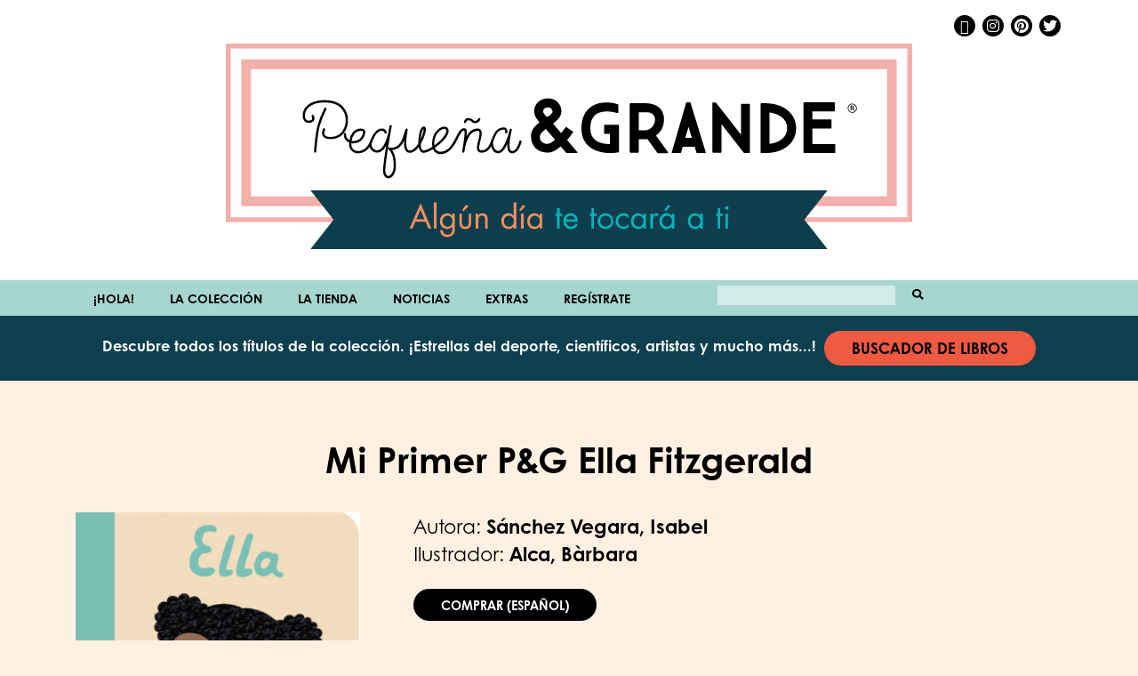

--- FILE ---
content_type: text/html; charset=UTF-8
request_url: https://www.pequenaygrande.es/book/mi-primer-pequena-grande-ella-fitzgerald/
body_size: 15579
content:

<!doctype html>

  <html class="no-js"  lang="es">

	<head>
		<meta charset="utf-8">
		
		<!-- Force IE to use the latest rendering engine available -->
		<meta http-equiv="X-UA-Compatible" content="IE=edge">

		<!-- Mobile Meta -->
		<meta name="viewport" content="width=device-width, initial-scale=1.0">
		<meta class="foundation-mq">
		
		<!-- If Site Icon isn't set in customizer -->
		
		<link rel="pingback" href="https://www.pequenaygrande.es/xmlrpc.php">

		<meta name='robots' content='index, follow, max-image-preview:large, max-snippet:-1, max-video-preview:-1' />

	<!-- This site is optimized with the Yoast SEO plugin v26.7 - https://yoast.com/wordpress/plugins/seo/ -->
	<title>Mi Primer P&amp;G Ella Fitzgerald - Pequeña&amp;Grande</title>
<link data-rocket-prefetch href="https://fast.fonts.net" rel="dns-prefetch">
<link data-rocket-prefetch href="https://www.googletagmanager.com" rel="dns-prefetch"><link rel="preload" data-rocket-preload as="image" href="https://www.pequenaygrande.es/wp-content/uploads/2021/02/MiPrimer-Ella-330x409.jpg" imagesrcset="https://www.pequenaygrande.es/wp-content/uploads/2021/02/MiPrimer-Ella-330x409.jpg 330w, https://www.pequenaygrande.es/wp-content/uploads/2021/02/MiPrimer-Ella-242x300.jpg 242w, https://www.pequenaygrande.es/wp-content/uploads/2021/02/MiPrimer-Ella-645x800.jpg 645w, https://www.pequenaygrande.es/wp-content/uploads/2021/02/MiPrimer-Ella-768x953.jpg 768w, https://www.pequenaygrande.es/wp-content/uploads/2021/02/MiPrimer-Ella-1238x1536.jpg 1238w, https://www.pequenaygrande.es/wp-content/uploads/2021/02/MiPrimer-Ella.jpg 1476w" imagesizes="auto, (max-width: 330px) 100vw, 330px" fetchpriority="high">
	<link rel="canonical" href="https://www.pequenaygrande.es/book/mi-primer-pequena-grande-ella-fitzgerald/" />
	<meta property="og:locale" content="es_ES" />
	<meta property="og:type" content="article" />
	<meta property="og:title" content="Mi Primer P&amp;G Ella Fitzgerald - Pequeña&amp;Grande" />
	<meta property="og:description" content="Ella Fitzgerald fue una de las voces más influyentes del jazz y toda una leyenda de la música. Imprimió su sello particular en canciones de todos los estilos: swing, bebop, blues, gospel&#8230; Fue bautizada como la Primera Dama de la Canción. Escritos con rimas sencillas, esta colección de cuentos es ideal para que los más... Read more &raquo;" />
	<meta property="og:url" content="https://www.pequenaygrande.es/book/mi-primer-pequena-grande-ella-fitzgerald/" />
	<meta property="og:site_name" content="Pequeña&amp;Grande" />
	<meta property="article:modified_time" content="2025-07-23T10:51:45+00:00" />
	<meta property="og:image" content="https://www.pequenaygrande.es/wp-content/uploads/2021/02/MiPrimer-Ella.jpg" />
	<meta property="og:image:width" content="1476" />
	<meta property="og:image:height" content="1831" />
	<meta property="og:image:type" content="image/jpeg" />
	<meta name="twitter:card" content="summary_large_image" />
	<meta name="twitter:label1" content="Tiempo de lectura" />
	<meta name="twitter:data1" content="1 minuto" />
	<script type="application/ld+json" class="yoast-schema-graph">{"@context":"https://schema.org","@graph":[{"@type":"WebPage","@id":"https://www.pequenaygrande.es/book/mi-primer-pequena-grande-ella-fitzgerald/","url":"https://www.pequenaygrande.es/book/mi-primer-pequena-grande-ella-fitzgerald/","name":"Mi Primer P&G Ella Fitzgerald - Pequeña&amp;Grande","isPartOf":{"@id":"https://www.pequenaygrande.es/#website"},"primaryImageOfPage":{"@id":"https://www.pequenaygrande.es/book/mi-primer-pequena-grande-ella-fitzgerald/#primaryimage"},"image":{"@id":"https://www.pequenaygrande.es/book/mi-primer-pequena-grande-ella-fitzgerald/#primaryimage"},"thumbnailUrl":"https://www.pequenaygrande.es/wp-content/uploads/2021/02/MiPrimer-Ella.jpg","datePublished":"2021-02-05T14:04:29+00:00","dateModified":"2025-07-23T10:51:45+00:00","breadcrumb":{"@id":"https://www.pequenaygrande.es/book/mi-primer-pequena-grande-ella-fitzgerald/#breadcrumb"},"inLanguage":"es","potentialAction":[{"@type":"ReadAction","target":["https://www.pequenaygrande.es/book/mi-primer-pequena-grande-ella-fitzgerald/"]}]},{"@type":"ImageObject","inLanguage":"es","@id":"https://www.pequenaygrande.es/book/mi-primer-pequena-grande-ella-fitzgerald/#primaryimage","url":"https://www.pequenaygrande.es/wp-content/uploads/2021/02/MiPrimer-Ella.jpg","contentUrl":"https://www.pequenaygrande.es/wp-content/uploads/2021/02/MiPrimer-Ella.jpg","width":1476,"height":1831},{"@type":"BreadcrumbList","@id":"https://www.pequenaygrande.es/book/mi-primer-pequena-grande-ella-fitzgerald/#breadcrumb","itemListElement":[{"@type":"ListItem","position":1,"name":"Home","item":"https://www.pequenaygrande.es/"},{"@type":"ListItem","position":2,"name":"Books","item":"https://www.pequenaygrande.es/book/"},{"@type":"ListItem","position":3,"name":"Mi Primer P&#038;G Ella Fitzgerald"}]},{"@type":"WebSite","@id":"https://www.pequenaygrande.es/#website","url":"https://www.pequenaygrande.es/","name":"Pequeña&amp;Grande","description":"Algún día te tocará a ti","potentialAction":[{"@type":"SearchAction","target":{"@type":"EntryPoint","urlTemplate":"https://www.pequenaygrande.es/?s={search_term_string}"},"query-input":{"@type":"PropertyValueSpecification","valueRequired":true,"valueName":"search_term_string"}}],"inLanguage":"es"}]}</script>
	<!-- / Yoast SEO plugin. -->


<link rel='dns-prefetch' href='//fast.fonts.net' />
<link rel='dns-prefetch' href='//cdn.jsdelivr.net' />

<link rel="alternate" type="application/rss+xml" title="Pequeña&amp;Grande &raquo; Feed" href="https://www.pequenaygrande.es/feed/" />
<link rel="alternate" title="oEmbed (JSON)" type="application/json+oembed" href="https://www.pequenaygrande.es/wp-json/oembed/1.0/embed?url=https%3A%2F%2Fwww.pequenaygrande.es%2Fbook%2Fmi-primer-pequena-grande-ella-fitzgerald%2F" />
<link rel="alternate" title="oEmbed (XML)" type="text/xml+oembed" href="https://www.pequenaygrande.es/wp-json/oembed/1.0/embed?url=https%3A%2F%2Fwww.pequenaygrande.es%2Fbook%2Fmi-primer-pequena-grande-ella-fitzgerald%2F&#038;format=xml" />
<style id='wp-img-auto-sizes-contain-inline-css' type='text/css'>
img:is([sizes=auto i],[sizes^="auto," i]){contain-intrinsic-size:3000px 1500px}
/*# sourceURL=wp-img-auto-sizes-contain-inline-css */
</style>
<link data-minify="1" rel='stylesheet' id='cnss_font_awesome_css-css' href='https://www.pequenaygrande.es/wp-content/cache/min/1/wp-content/plugins/easy-social-icons/css/font-awesome/css/all.min.css?ver=1753174127' type='text/css' media='all' />
<link rel='stylesheet' id='cnss_font_awesome_v4_shims-css' href='https://www.pequenaygrande.es/wp-content/plugins/easy-social-icons/css/font-awesome/css/v4-shims.min.css?ver=7.0.0' type='text/css' media='all' />
<link data-minify="1" rel='stylesheet' id='cnss_css-css' href='https://www.pequenaygrande.es/wp-content/cache/min/1/wp-content/plugins/easy-social-icons/css/cnss.css?ver=1753174127' type='text/css' media='all' />
<link data-minify="1" rel='stylesheet' id='cnss_share_css-css' href='https://www.pequenaygrande.es/wp-content/cache/min/1/wp-content/plugins/easy-social-icons/css/share.css?ver=1753174127' type='text/css' media='all' />
<style id='wp-emoji-styles-inline-css' type='text/css'>

	img.wp-smiley, img.emoji {
		display: inline !important;
		border: none !important;
		box-shadow: none !important;
		height: 1em !important;
		width: 1em !important;
		margin: 0 0.07em !important;
		vertical-align: -0.1em !important;
		background: none !important;
		padding: 0 !important;
	}
/*# sourceURL=wp-emoji-styles-inline-css */
</style>
<link rel='stylesheet' id='wp-block-library-css' href='https://www.pequenaygrande.es/wp-includes/css/dist/block-library/style.min.css?ver=6.9' type='text/css' media='all' />
<style id='global-styles-inline-css' type='text/css'>
:root{--wp--preset--aspect-ratio--square: 1;--wp--preset--aspect-ratio--4-3: 4/3;--wp--preset--aspect-ratio--3-4: 3/4;--wp--preset--aspect-ratio--3-2: 3/2;--wp--preset--aspect-ratio--2-3: 2/3;--wp--preset--aspect-ratio--16-9: 16/9;--wp--preset--aspect-ratio--9-16: 9/16;--wp--preset--color--black: #000000;--wp--preset--color--cyan-bluish-gray: #abb8c3;--wp--preset--color--white: #ffffff;--wp--preset--color--pale-pink: #f78da7;--wp--preset--color--vivid-red: #cf2e2e;--wp--preset--color--luminous-vivid-orange: #ff6900;--wp--preset--color--luminous-vivid-amber: #fcb900;--wp--preset--color--light-green-cyan: #7bdcb5;--wp--preset--color--vivid-green-cyan: #00d084;--wp--preset--color--pale-cyan-blue: #8ed1fc;--wp--preset--color--vivid-cyan-blue: #0693e3;--wp--preset--color--vivid-purple: #9b51e0;--wp--preset--gradient--vivid-cyan-blue-to-vivid-purple: linear-gradient(135deg,rgb(6,147,227) 0%,rgb(155,81,224) 100%);--wp--preset--gradient--light-green-cyan-to-vivid-green-cyan: linear-gradient(135deg,rgb(122,220,180) 0%,rgb(0,208,130) 100%);--wp--preset--gradient--luminous-vivid-amber-to-luminous-vivid-orange: linear-gradient(135deg,rgb(252,185,0) 0%,rgb(255,105,0) 100%);--wp--preset--gradient--luminous-vivid-orange-to-vivid-red: linear-gradient(135deg,rgb(255,105,0) 0%,rgb(207,46,46) 100%);--wp--preset--gradient--very-light-gray-to-cyan-bluish-gray: linear-gradient(135deg,rgb(238,238,238) 0%,rgb(169,184,195) 100%);--wp--preset--gradient--cool-to-warm-spectrum: linear-gradient(135deg,rgb(74,234,220) 0%,rgb(151,120,209) 20%,rgb(207,42,186) 40%,rgb(238,44,130) 60%,rgb(251,105,98) 80%,rgb(254,248,76) 100%);--wp--preset--gradient--blush-light-purple: linear-gradient(135deg,rgb(255,206,236) 0%,rgb(152,150,240) 100%);--wp--preset--gradient--blush-bordeaux: linear-gradient(135deg,rgb(254,205,165) 0%,rgb(254,45,45) 50%,rgb(107,0,62) 100%);--wp--preset--gradient--luminous-dusk: linear-gradient(135deg,rgb(255,203,112) 0%,rgb(199,81,192) 50%,rgb(65,88,208) 100%);--wp--preset--gradient--pale-ocean: linear-gradient(135deg,rgb(255,245,203) 0%,rgb(182,227,212) 50%,rgb(51,167,181) 100%);--wp--preset--gradient--electric-grass: linear-gradient(135deg,rgb(202,248,128) 0%,rgb(113,206,126) 100%);--wp--preset--gradient--midnight: linear-gradient(135deg,rgb(2,3,129) 0%,rgb(40,116,252) 100%);--wp--preset--font-size--small: 13px;--wp--preset--font-size--medium: 20px;--wp--preset--font-size--large: 36px;--wp--preset--font-size--x-large: 42px;--wp--preset--spacing--20: 0.44rem;--wp--preset--spacing--30: 0.67rem;--wp--preset--spacing--40: 1rem;--wp--preset--spacing--50: 1.5rem;--wp--preset--spacing--60: 2.25rem;--wp--preset--spacing--70: 3.38rem;--wp--preset--spacing--80: 5.06rem;--wp--preset--shadow--natural: 6px 6px 9px rgba(0, 0, 0, 0.2);--wp--preset--shadow--deep: 12px 12px 50px rgba(0, 0, 0, 0.4);--wp--preset--shadow--sharp: 6px 6px 0px rgba(0, 0, 0, 0.2);--wp--preset--shadow--outlined: 6px 6px 0px -3px rgb(255, 255, 255), 6px 6px rgb(0, 0, 0);--wp--preset--shadow--crisp: 6px 6px 0px rgb(0, 0, 0);}:where(.is-layout-flex){gap: 0.5em;}:where(.is-layout-grid){gap: 0.5em;}body .is-layout-flex{display: flex;}.is-layout-flex{flex-wrap: wrap;align-items: center;}.is-layout-flex > :is(*, div){margin: 0;}body .is-layout-grid{display: grid;}.is-layout-grid > :is(*, div){margin: 0;}:where(.wp-block-columns.is-layout-flex){gap: 2em;}:where(.wp-block-columns.is-layout-grid){gap: 2em;}:where(.wp-block-post-template.is-layout-flex){gap: 1.25em;}:where(.wp-block-post-template.is-layout-grid){gap: 1.25em;}.has-black-color{color: var(--wp--preset--color--black) !important;}.has-cyan-bluish-gray-color{color: var(--wp--preset--color--cyan-bluish-gray) !important;}.has-white-color{color: var(--wp--preset--color--white) !important;}.has-pale-pink-color{color: var(--wp--preset--color--pale-pink) !important;}.has-vivid-red-color{color: var(--wp--preset--color--vivid-red) !important;}.has-luminous-vivid-orange-color{color: var(--wp--preset--color--luminous-vivid-orange) !important;}.has-luminous-vivid-amber-color{color: var(--wp--preset--color--luminous-vivid-amber) !important;}.has-light-green-cyan-color{color: var(--wp--preset--color--light-green-cyan) !important;}.has-vivid-green-cyan-color{color: var(--wp--preset--color--vivid-green-cyan) !important;}.has-pale-cyan-blue-color{color: var(--wp--preset--color--pale-cyan-blue) !important;}.has-vivid-cyan-blue-color{color: var(--wp--preset--color--vivid-cyan-blue) !important;}.has-vivid-purple-color{color: var(--wp--preset--color--vivid-purple) !important;}.has-black-background-color{background-color: var(--wp--preset--color--black) !important;}.has-cyan-bluish-gray-background-color{background-color: var(--wp--preset--color--cyan-bluish-gray) !important;}.has-white-background-color{background-color: var(--wp--preset--color--white) !important;}.has-pale-pink-background-color{background-color: var(--wp--preset--color--pale-pink) !important;}.has-vivid-red-background-color{background-color: var(--wp--preset--color--vivid-red) !important;}.has-luminous-vivid-orange-background-color{background-color: var(--wp--preset--color--luminous-vivid-orange) !important;}.has-luminous-vivid-amber-background-color{background-color: var(--wp--preset--color--luminous-vivid-amber) !important;}.has-light-green-cyan-background-color{background-color: var(--wp--preset--color--light-green-cyan) !important;}.has-vivid-green-cyan-background-color{background-color: var(--wp--preset--color--vivid-green-cyan) !important;}.has-pale-cyan-blue-background-color{background-color: var(--wp--preset--color--pale-cyan-blue) !important;}.has-vivid-cyan-blue-background-color{background-color: var(--wp--preset--color--vivid-cyan-blue) !important;}.has-vivid-purple-background-color{background-color: var(--wp--preset--color--vivid-purple) !important;}.has-black-border-color{border-color: var(--wp--preset--color--black) !important;}.has-cyan-bluish-gray-border-color{border-color: var(--wp--preset--color--cyan-bluish-gray) !important;}.has-white-border-color{border-color: var(--wp--preset--color--white) !important;}.has-pale-pink-border-color{border-color: var(--wp--preset--color--pale-pink) !important;}.has-vivid-red-border-color{border-color: var(--wp--preset--color--vivid-red) !important;}.has-luminous-vivid-orange-border-color{border-color: var(--wp--preset--color--luminous-vivid-orange) !important;}.has-luminous-vivid-amber-border-color{border-color: var(--wp--preset--color--luminous-vivid-amber) !important;}.has-light-green-cyan-border-color{border-color: var(--wp--preset--color--light-green-cyan) !important;}.has-vivid-green-cyan-border-color{border-color: var(--wp--preset--color--vivid-green-cyan) !important;}.has-pale-cyan-blue-border-color{border-color: var(--wp--preset--color--pale-cyan-blue) !important;}.has-vivid-cyan-blue-border-color{border-color: var(--wp--preset--color--vivid-cyan-blue) !important;}.has-vivid-purple-border-color{border-color: var(--wp--preset--color--vivid-purple) !important;}.has-vivid-cyan-blue-to-vivid-purple-gradient-background{background: var(--wp--preset--gradient--vivid-cyan-blue-to-vivid-purple) !important;}.has-light-green-cyan-to-vivid-green-cyan-gradient-background{background: var(--wp--preset--gradient--light-green-cyan-to-vivid-green-cyan) !important;}.has-luminous-vivid-amber-to-luminous-vivid-orange-gradient-background{background: var(--wp--preset--gradient--luminous-vivid-amber-to-luminous-vivid-orange) !important;}.has-luminous-vivid-orange-to-vivid-red-gradient-background{background: var(--wp--preset--gradient--luminous-vivid-orange-to-vivid-red) !important;}.has-very-light-gray-to-cyan-bluish-gray-gradient-background{background: var(--wp--preset--gradient--very-light-gray-to-cyan-bluish-gray) !important;}.has-cool-to-warm-spectrum-gradient-background{background: var(--wp--preset--gradient--cool-to-warm-spectrum) !important;}.has-blush-light-purple-gradient-background{background: var(--wp--preset--gradient--blush-light-purple) !important;}.has-blush-bordeaux-gradient-background{background: var(--wp--preset--gradient--blush-bordeaux) !important;}.has-luminous-dusk-gradient-background{background: var(--wp--preset--gradient--luminous-dusk) !important;}.has-pale-ocean-gradient-background{background: var(--wp--preset--gradient--pale-ocean) !important;}.has-electric-grass-gradient-background{background: var(--wp--preset--gradient--electric-grass) !important;}.has-midnight-gradient-background{background: var(--wp--preset--gradient--midnight) !important;}.has-small-font-size{font-size: var(--wp--preset--font-size--small) !important;}.has-medium-font-size{font-size: var(--wp--preset--font-size--medium) !important;}.has-large-font-size{font-size: var(--wp--preset--font-size--large) !important;}.has-x-large-font-size{font-size: var(--wp--preset--font-size--x-large) !important;}
/*# sourceURL=global-styles-inline-css */
</style>

<style id='classic-theme-styles-inline-css' type='text/css'>
/*! This file is auto-generated */
.wp-block-button__link{color:#fff;background-color:#32373c;border-radius:9999px;box-shadow:none;text-decoration:none;padding:calc(.667em + 2px) calc(1.333em + 2px);font-size:1.125em}.wp-block-file__button{background:#32373c;color:#fff;text-decoration:none}
/*# sourceURL=/wp-includes/css/classic-themes.min.css */
</style>
<link rel='stylesheet' id='mediaelement-css' href='https://www.pequenaygrande.es/wp-includes/js/mediaelement/mediaelementplayer-legacy.min.css?ver=4.2.17' type='text/css' media='all' />
<link rel='stylesheet' id='wp-mediaelement-css' href='https://www.pequenaygrande.es/wp-includes/js/mediaelement/wp-mediaelement.min.css?ver=6.9' type='text/css' media='all' />
<link data-minify="1" rel='stylesheet' id='view_editor_gutenberg_frontend_assets-css' href='https://www.pequenaygrande.es/wp-content/cache/min/1/wp-content/plugins/toolset-blocks/public/css/views-frontend.css?ver=1753174127' type='text/css' media='all' />
<style id='view_editor_gutenberg_frontend_assets-inline-css' type='text/css'>
.wpv-sort-list-dropdown.wpv-sort-list-dropdown-style-default > span.wpv-sort-list,.wpv-sort-list-dropdown.wpv-sort-list-dropdown-style-default .wpv-sort-list-item {border-color: #cdcdcd;}.wpv-sort-list-dropdown.wpv-sort-list-dropdown-style-default .wpv-sort-list-item a {color: #444;background-color: #fff;}.wpv-sort-list-dropdown.wpv-sort-list-dropdown-style-default a:hover,.wpv-sort-list-dropdown.wpv-sort-list-dropdown-style-default a:focus {color: #000;background-color: #eee;}.wpv-sort-list-dropdown.wpv-sort-list-dropdown-style-default .wpv-sort-list-item.wpv-sort-list-current a {color: #000;background-color: #eee;}
.wpv-sort-list-dropdown.wpv-sort-list-dropdown-style-default > span.wpv-sort-list,.wpv-sort-list-dropdown.wpv-sort-list-dropdown-style-default .wpv-sort-list-item {border-color: #cdcdcd;}.wpv-sort-list-dropdown.wpv-sort-list-dropdown-style-default .wpv-sort-list-item a {color: #444;background-color: #fff;}.wpv-sort-list-dropdown.wpv-sort-list-dropdown-style-default a:hover,.wpv-sort-list-dropdown.wpv-sort-list-dropdown-style-default a:focus {color: #000;background-color: #eee;}.wpv-sort-list-dropdown.wpv-sort-list-dropdown-style-default .wpv-sort-list-item.wpv-sort-list-current a {color: #000;background-color: #eee;}.wpv-sort-list-dropdown.wpv-sort-list-dropdown-style-grey > span.wpv-sort-list,.wpv-sort-list-dropdown.wpv-sort-list-dropdown-style-grey .wpv-sort-list-item {border-color: #cdcdcd;}.wpv-sort-list-dropdown.wpv-sort-list-dropdown-style-grey .wpv-sort-list-item a {color: #444;background-color: #eeeeee;}.wpv-sort-list-dropdown.wpv-sort-list-dropdown-style-grey a:hover,.wpv-sort-list-dropdown.wpv-sort-list-dropdown-style-grey a:focus {color: #000;background-color: #e5e5e5;}.wpv-sort-list-dropdown.wpv-sort-list-dropdown-style-grey .wpv-sort-list-item.wpv-sort-list-current a {color: #000;background-color: #e5e5e5;}
.wpv-sort-list-dropdown.wpv-sort-list-dropdown-style-default > span.wpv-sort-list,.wpv-sort-list-dropdown.wpv-sort-list-dropdown-style-default .wpv-sort-list-item {border-color: #cdcdcd;}.wpv-sort-list-dropdown.wpv-sort-list-dropdown-style-default .wpv-sort-list-item a {color: #444;background-color: #fff;}.wpv-sort-list-dropdown.wpv-sort-list-dropdown-style-default a:hover,.wpv-sort-list-dropdown.wpv-sort-list-dropdown-style-default a:focus {color: #000;background-color: #eee;}.wpv-sort-list-dropdown.wpv-sort-list-dropdown-style-default .wpv-sort-list-item.wpv-sort-list-current a {color: #000;background-color: #eee;}.wpv-sort-list-dropdown.wpv-sort-list-dropdown-style-grey > span.wpv-sort-list,.wpv-sort-list-dropdown.wpv-sort-list-dropdown-style-grey .wpv-sort-list-item {border-color: #cdcdcd;}.wpv-sort-list-dropdown.wpv-sort-list-dropdown-style-grey .wpv-sort-list-item a {color: #444;background-color: #eeeeee;}.wpv-sort-list-dropdown.wpv-sort-list-dropdown-style-grey a:hover,.wpv-sort-list-dropdown.wpv-sort-list-dropdown-style-grey a:focus {color: #000;background-color: #e5e5e5;}.wpv-sort-list-dropdown.wpv-sort-list-dropdown-style-grey .wpv-sort-list-item.wpv-sort-list-current a {color: #000;background-color: #e5e5e5;}.wpv-sort-list-dropdown.wpv-sort-list-dropdown-style-blue > span.wpv-sort-list,.wpv-sort-list-dropdown.wpv-sort-list-dropdown-style-blue .wpv-sort-list-item {border-color: #0099cc;}.wpv-sort-list-dropdown.wpv-sort-list-dropdown-style-blue .wpv-sort-list-item a {color: #444;background-color: #cbddeb;}.wpv-sort-list-dropdown.wpv-sort-list-dropdown-style-blue a:hover,.wpv-sort-list-dropdown.wpv-sort-list-dropdown-style-blue a:focus {color: #000;background-color: #95bedd;}.wpv-sort-list-dropdown.wpv-sort-list-dropdown-style-blue .wpv-sort-list-item.wpv-sort-list-current a {color: #000;background-color: #95bedd;}
/*# sourceURL=view_editor_gutenberg_frontend_assets-inline-css */
</style>
<link rel='stylesheet' id='parent-style-css' href='https://www.pequenaygrande.es/wp-content/themes/little-people-big-dreams/style.css?ver=6.9' type='text/css' media='all' />
<link data-minify="1" rel='stylesheet' id='slb_core-css' href='https://www.pequenaygrande.es/wp-content/cache/min/1/wp-content/plugins/simple-lightbox/client/css/app.css?ver=1753174127' type='text/css' media='all' />
<link data-minify="1" rel='stylesheet' id='site-css-css' href='https://www.pequenaygrande.es/wp-content/cache/min/1/wp-content/themes/little-people-big-dreams/assets/styles/style.css?ver=1753174127' type='text/css' media='all' />
<link data-minify="1" rel='stylesheet' id='slick-css-css' href='https://www.pequenaygrande.es/wp-content/cache/min/1/npm/slick-carousel@1.8.1/slick/slick.css?ver=1753174127' type='text/css' media='all' />
<script data-minify="1" type="text/javascript" src="https://www.pequenaygrande.es/wp-content/cache/min/1/wp-content/plugins/toolset-blocks/vendor/toolset/common-es/public/toolset-common-es-frontend.js?ver=1753174127" id="toolset-common-es-frontend-js"></script>
<script type="text/javascript" src="https://www.pequenaygrande.es/wp-includes/js/jquery/jquery.min.js?ver=3.7.1" id="jquery-core-js"></script>
<script type="text/javascript" src="https://www.pequenaygrande.es/wp-includes/js/jquery/jquery-migrate.min.js?ver=3.4.1" id="jquery-migrate-js"></script>
<script data-minify="1" type="text/javascript" src="https://www.pequenaygrande.es/wp-content/cache/min/1/wp-content/plugins/easy-social-icons/js/cnss.js?ver=1753174127" id="cnss_js-js"></script>
<script data-minify="1" type="text/javascript" src="https://www.pequenaygrande.es/wp-content/cache/min/1/wp-content/plugins/easy-social-icons/js/share.js?ver=1753174127" id="cnss_share_js-js"></script>
<script data-minify="1" type="text/javascript" src="https://www.pequenaygrande.es/wp-content/cache/min/1/jsapi/f0d78dd1-8fc2-4663-85e7-bbb7f0b37636.js?ver=1753174128" id="site-fonts-js"></script>
<link rel="https://api.w.org/" href="https://www.pequenaygrande.es/wp-json/" /><link rel="alternate" title="JSON" type="application/json" href="https://www.pequenaygrande.es/wp-json/wp/v2/book/2189" /><link rel='shortlink' href='https://www.pequenaygrande.es/?p=2189' />
<style type="text/css">
		ul.cnss-social-icon li.cn-fa-icon a{background-color:#000000!important;}
		ul.cnss-social-icon li.cn-fa-icon a:hover{background-color:#000000!important;color:#ffffff!important;}
		</style><!-- Global site tag (gtag.js) - Google Analytics -->
<script async src="https://www.googletagmanager.com/gtag/js?id=G-9PXBTE8EH1"></script>
<script>
  window.dataLayer = window.dataLayer || [];
  function gtag(){dataLayer.push(arguments);}
  gtag('js', new Date());

  gtag('config', 'G-9PXBTE8EH1');
</script> <script> window.addEventListener("load",function(){ var c={script:false,link:false}; function ls(s) { if(!['script','link'].includes(s)||c[s]){return;}c[s]=true; var d=document,f=d.getElementsByTagName(s)[0],j=d.createElement(s); if(s==='script'){j.async=true;j.src='https://www.pequenaygrande.es/wp-content/plugins/toolset-blocks/vendor/toolset/blocks/public/js/frontend.js?v=1.6.17';}else{ j.rel='stylesheet';j.href='https://www.pequenaygrande.es/wp-content/plugins/toolset-blocks/vendor/toolset/blocks/public/css/style.css?v=1.6.17';} f.parentNode.insertBefore(j, f); }; function ex(){ls('script');ls('link')} window.addEventListener("scroll", ex, {once: true}); if (('IntersectionObserver' in window) && ('IntersectionObserverEntry' in window) && ('intersectionRatio' in window.IntersectionObserverEntry.prototype)) { var i = 0, fb = document.querySelectorAll("[class^='tb-']"), o = new IntersectionObserver(es => { es.forEach(e => { o.unobserve(e.target); if (e.intersectionRatio > 0) { ex();o.disconnect();}else{ i++;if(fb.length>i){o.observe(fb[i])}} }) }); if (fb.length) { o.observe(fb[i]) } } }) </script>
	<noscript>
		<link data-minify="1" rel="stylesheet" href="https://www.pequenaygrande.es/wp-content/cache/min/1/wp-content/plugins/toolset-blocks/vendor/toolset/blocks/public/css/style.css?ver=1753174127">
	</noscript><link rel="icon" href="https://www.pequenaygrande.es/wp-content/uploads/2020/09/cropped-LPBD-favicon-32x32.jpg" sizes="32x32" />
<link rel="icon" href="https://www.pequenaygrande.es/wp-content/uploads/2020/09/cropped-LPBD-favicon-192x192.jpg" sizes="192x192" />
<link rel="apple-touch-icon" href="https://www.pequenaygrande.es/wp-content/uploads/2020/09/cropped-LPBD-favicon-180x180.jpg" />
<meta name="msapplication-TileImage" content="https://www.pequenaygrande.es/wp-content/uploads/2020/09/cropped-LPBD-favicon-270x270.jpg" />
		<style type="text/css" id="wp-custom-css">
			#announcement > div > div > div > p {
	font-size: 1.03rem;
}

#panel1 > p {
	font-size: 15px
}

#panel2 > div > p {
	font-size: 15px
}

#panel3 > div > div > p {
	font-size: 15px
}

#home-slider-wrap > div > button.slick-prev.slick-arrow {
	z-index: 999;
}

#meet-creators > div:nth-child(1) > div {
	height: 100%;
    background: #fff;
}

section#footer-widget, #instagram {
	display: none;
}		</style>
		
	<meta name="generator" content="WP Rocket 3.20.3" data-wpr-features="wpr_minify_js wpr_preconnect_external_domains wpr_oci wpr_minify_css wpr_desktop" /></head>
			
	<body class="wp-singular book-template-default single single-book postid-2189 wp-theme-little-people-big-dreams wp-child-theme-little-people-big-dreams-child views-template-book-detail">

		<div class="off-canvas-wrapper">
			
			<!-- Load off-canvas container. Feel free to remove if not using. -->			
			
<div class="off-canvas position-right" id="off-canvas" data-off-canvas>
	<ul id="offcanvas-nav" class="vertical menu accordion-menu" data-accordion-menu><li id="menu-item-944" class="menu-item menu-item-type-post_type menu-item-object-page menu-item-home menu-item-944"><a href="https://www.pequenaygrande.es/">¡Hola!</a></li>
<li id="menu-item-946" class="menu-item menu-item-type-post_type menu-item-object-page menu-item-946"><a href="https://www.pequenaygrande.es/lacoleccion/">La colección</a></li>
<li id="menu-item-948" class="menu-item menu-item-type-post_type menu-item-object-page menu-item-948"><a href="https://www.pequenaygrande.es/faqs/">FAQs</a></li>
<li id="menu-item-949" class="menu-item menu-item-type-post_type menu-item-object-page menu-item-949"><a href="https://www.pequenaygrande.es/latienda/">La tienda</a></li>
<li id="menu-item-947" class="menu-item menu-item-type-post_type menu-item-object-page menu-item-947"><a href="https://www.pequenaygrande.es/fichas-pedagogicas/">Extras</a></li>
<li id="menu-item-951" class="menu-item menu-item-type-post_type menu-item-object-page menu-item-951"><a href="https://www.pequenaygrande.es/noticias/">Noticias</a></li>
</ul>
	
</div>
			
			<div class="off-canvas-content" data-off-canvas-content>
				
				<header class="header" id="masthead" role="banner">
							
					 <!-- This navs will be applied to the topbar, above all content 
						  To see additional nav styles, visit the /parts directory -->
					 
<div class="grid-container">
	<div class="grid-x grid-margin-x grid-padding-x">
		<div class="cell small-12" id="social-icons">
			<ul id="" class="cnss-social-icon " style="text-align:right; text-align:-webkit-right; align-self:end; margin: 0 auto;">		<li class="cn-fa-facebook cn-fa-icon " style="display:inline-block;"><a class="" target="_blank" href="https://www.facebook.com/QuartoKids" title="Facebook" style="width:24px;height:24px;padding:4px 0;margin:2px;color: #ffffff;border-radius: 50%;"><i title="Facebook" style="font-size:16px;" class="fa fa-facebook"></i></a></li>		<li class="cn-fa-instagram cn-fa-icon " style="display:inline-block;"><a class="" target="_blank" href="https://www.instagram.com/QuartoKids" title="Instagram" style="width:24px;height:24px;padding:4px 0;margin:2px;color: #ffffff;border-radius: 50%;"><i title="Instagram" style="font-size:16px;" class="fab fa-instagram"></i></a></li>		<li class="cn-fa-pinterest cn-fa-icon " style="display:inline-block;"><a class="" target="_blank" href="https://www.pinterest.com/quartokids" title="Pinterest" style="width:24px;height:24px;padding:4px 0;margin:2px;color: #ffffff;border-radius: 50%;"><i title="Pinterest" style="font-size:16px;" class="fab fa-pinterest"></i></a></li>		<li class="cn-fa-twitter cn-fa-icon " style="display:inline-block;"><a class="" target="_blank" href="https://twitter.com/quartokids" title="Twitter" style="width:24px;height:24px;padding:4px 0;margin:2px;color: #ffffff;border-radius: 50%;"><i title="Twitter" style="font-size:16px;" class="fab fa-twitter"></i></a></li></ul>
	
			</div>
	</div>
	<div class="grid-x grid-margin-x grid-padding-x">
		<div class="cell small-12" id="logo">
			<div class="show-for-medium">
				<a href="https://www.pequenaygrande.es"><img src="https://www.pequenaygrande.es/wp-content/themes/little-people-big-dreams/assets/images/logo.svg" alt="Pequeña&amp;Grande" width="772" height="170" /></a>
			</div>
			<div class="show-for-small-only">
				<a href="https://www.pequenaygrande.es"><img src="https://www.pequenaygrande.es/wp-content/themes/little-people-big-dreams/assets/images/logo-mobile.svg" alt="Pequeña&amp;Grande" /></a>
			</div>
		</div>
	</div>
</div>
<div id="menu-bar">
	<div class="grid-container">
		<div class="grid-x grid-margin-x grid-padding-x">
			<div class="cell small-12">
				<div class="show-for-medium">
					<ul id="main-nav" class="medium-horizontal menu" data-responsive-menu="accordion medium-dropdown"><li id="menu-item-346" class="menu-item menu-item-type-post_type menu-item-object-page menu-item-home menu-item-346"><a href="https://www.pequenaygrande.es/">¡Hola!</a></li>
<li id="menu-item-347" class="menu-item menu-item-type-post_type menu-item-object-page menu-item-has-children menu-item-347"><a href="https://www.pequenaygrande.es/lacoleccion/">La colección</a>
<ul class="menu">
	<li id="menu-item-373" class="menu-item menu-item-type-post_type menu-item-object-page menu-item-373"><a href="https://www.pequenaygrande.es/faqs/">FAQs</a></li>
</ul>
</li>
<li id="menu-item-348" class="menu-item menu-item-type-post_type menu-item-object-page menu-item-348"><a href="https://www.pequenaygrande.es/latienda/">La tienda</a></li>
<li id="menu-item-349" class="menu-item menu-item-type-post_type menu-item-object-page menu-item-349"><a href="https://www.pequenaygrande.es/noticias/">Noticias</a></li>
<li id="menu-item-350" class="menu-item menu-item-type-post_type menu-item-object-page menu-item-350"><a href="https://www.pequenaygrande.es/fichas-pedagogicas/">Extras</a></li>
<li id="menu-item-351" class="menu-item menu-item-type-custom menu-item-object-custom menu-item-351"><a href="#footer-widget">Regístrate</a></li>
</ul>					<div id="desktop-search">
<form role="search" method="get" class="search-form" action="https://www.pequenaygrande.es/">
	<label>
		<span class="screen-reader-text">BUSCAR</span>
		<input type="search" class="search-field" value="" name="s" title="Search for:" />
	</label>
	<input type="submit" class="search-submit button" value="Buscar" />
</form></div>
				</div>
				<div class="show-for-small-only" id="mobile-menu-bar">
					<a id="mobile-toggle" data-toggle="off-canvas"><img src="https://www.pequenaygrande.es/wp-content/themes/little-people-big-dreams/assets/images/hamburger-icon.png" alt="MENU" width="23" height="12" /></a>
					<div id="social-icons-mobile">
						<ul id="" class="cnss-social-icon " style="text-align:right; text-align:-webkit-right; align-self:end; margin: 0 auto;">		<li class="cn-fa-facebook cn-fa-icon " style="display:inline-block;"><a class="" target="_blank" href="https://www.facebook.com/QuartoKids" title="Facebook" style="width:24px;height:24px;padding:4px 0;margin:2px;color: #ffffff;border-radius: 50%;"><i title="Facebook" style="font-size:16px;" class="fa fa-facebook"></i></a></li>		<li class="cn-fa-instagram cn-fa-icon " style="display:inline-block;"><a class="" target="_blank" href="https://www.instagram.com/QuartoKids" title="Instagram" style="width:24px;height:24px;padding:4px 0;margin:2px;color: #ffffff;border-radius: 50%;"><i title="Instagram" style="font-size:16px;" class="fab fa-instagram"></i></a></li>		<li class="cn-fa-pinterest cn-fa-icon " style="display:inline-block;"><a class="" target="_blank" href="https://www.pinterest.com/quartokids" title="Pinterest" style="width:24px;height:24px;padding:4px 0;margin:2px;color: #ffffff;border-radius: 50%;"><i title="Pinterest" style="font-size:16px;" class="fab fa-pinterest"></i></a></li>		<li class="cn-fa-twitter cn-fa-icon " style="display:inline-block;"><a class="" target="_blank" href="https://twitter.com/quartokids" title="Twitter" style="width:24px;height:24px;padding:4px 0;margin:2px;color: #ffffff;border-radius: 50%;"><i title="Twitter" style="font-size:16px;" class="fab fa-twitter"></i></a></li></ul>
	
						</div>
					<div id="mobile-search">
<form role="search" method="get" class="search-form" action="https://www.pequenaygrande.es/">
	<label>
		<span class="screen-reader-text">BUSCAR</span>
		<input type="search" class="search-field" value="" name="s" title="Search for:" />
	</label>
	<input type="submit" class="search-submit button" value="Buscar" />
</form></div>
				</div>
			</div>
		</div>
	</div>
</div>	 	
				</header> <!-- end .header -->
				<div id="announcement">
					<div class="grid-container">
						<div class="grid-x grid-margin-x grid-padding-x">
							<div class="cell small-12">
								<p>Descubre todos los títulos de la colección. <span>¡Estrellas del deporte, científicos, artistas y mucho más...!</span></p>
								<a href="/shop/" class="button red">Buscador de libros</a>
							</div>
						</div>
					</div>
				</div>			
    
    	<section class="section pink book-detail">
  <div class="content grid-container">
    <div class="grid-x grid-margin-x grid-padding-x">
      <div class="cell small-12">
        <h1 class="centred">Mi Primer P&#038;G Ella Fitzgerald</h1>
      </div>
    </div>
    <div class="inner-content grid-x grid-margin-x grid-padding-x">
      <div class="small-12 medium-6 large-4 cell images">
        <a href="https://www.pequenaygrande.es/wp-content/uploads/2021/02/MiPrimer-Ella-645x800.jpg" class="cover" data-slb-active="1" data-slb-asset="1743925422" data-slb-internal="0" data-slb-group="2189">
          <img fetchpriority="high" loading="lazy" decoding="async" width="330" height="409" src="https://www.pequenaygrande.es/wp-content/uploads/2021/02/MiPrimer-Ella-330x409.jpg" class="attachment-cover size-cover wp-post-image" alt="" srcset="https://www.pequenaygrande.es/wp-content/uploads/2021/02/MiPrimer-Ella-330x409.jpg 330w, https://www.pequenaygrande.es/wp-content/uploads/2021/02/MiPrimer-Ella-242x300.jpg 242w, https://www.pequenaygrande.es/wp-content/uploads/2021/02/MiPrimer-Ella-645x800.jpg 645w, https://www.pequenaygrande.es/wp-content/uploads/2021/02/MiPrimer-Ella-768x953.jpg 768w, https://www.pequenaygrande.es/wp-content/uploads/2021/02/MiPrimer-Ella-1238x1536.jpg 1238w, https://www.pequenaygrande.es/wp-content/uploads/2021/02/MiPrimer-Ella.jpg 1476w" sizes="auto, (max-width: 330px) 100vw, 330px" />
        </a>
        <div class="interior-images">
          <a class="image" href="">
            <img decoding="async" src="" onerror="this.style.display='none'" />
          </a>
          <a class="image" href="">
            <img decoding="async" src="" onerror="this.style.display='none'" />
          </a>
          <a class="image" href="">
            <img decoding="async" src="" onerror="this.style.display='none'" />
          </a>
        </div>
      </div>
      <div class="small-12 medium-6 large-8 cell">
        <div class="book-info">
          <p>Autora: <strong>Sánchez Vegara, Isabel</strong></p>
          <p>Ilustrador: <strong>Alca, Bàrbara</strong></p>
          
          
          	
          	<a href="https://www.albaeditorial.es/infantil/mi-primer-pequena-grande/mi-primer-pg-ella-fitzgerald/" class="button" target="_blank" rel="noopener">Comprar (Español)</a>
          	
          	
          
        </div>
        <div class="first-para">
          <p style="text-align: justify;">Ella Fitzgerald fue una de las voces más influyentes del jazz y toda una leyenda de la música. Imprimió su sello particular en canciones de todos los estilos: swing, bebop, blues, gospel&#8230; Fue bautizada como la Primera Dama de la Canción. Escritos con rimas sencillas, esta colección de cuentos es ideal para que los más pequeños descubran a las grandes mujeres de la historia.</p>

          <div class="specs">
            <p class="first">Especificación:</p>
            <p>Precio: <span>9.95 €</span></p>
            <p>Formato: <span>Libro de cartón, 26 paginas</span></p>
            <p>ISBN: <span>9788490654620</span></p>
            <p>Tamaño: <span>12,5 x 15,5 cm</span></p>
            <p>Publicado : <span>enero 2018</span></p>
          </div>
        </div>
      </div>

    </div> <!-- end #inner-content -->

  </div> <!-- end #content -->
</section>
<section class="section blue book-detail">
  <div class="content grid-container">
    <div class="grid-x grid-margin-x grid-padding-x">
      <div class="cell small-12">
        <ul class="tabs" data-tabs id="book-tabs">
          <li class="tabs-title"><a href="#panel1">Reseñas</a></li>
          <li class="tabs-title is-active"><a aria-selected="true" data-tabs-target="panel2" href="#panel2">Autora</a></li>
          <li class="tabs-title"><a data-tabs-target="panel3" href="#panel3">Illustrador</a></li>
        </ul>
        <div class="tabs-content" data-tabs-content="book-tabs">
          <div class="tabs-panel" id="panel1">
            
<div id="wpv-view-layout-326" class="js-wpv-view-layout js-wpv-layout-responsive js-wpv-view-layout-326" data-viewnumber="326" data-pagination="{&quot;id&quot;:&quot;326&quot;,&quot;query&quot;:&quot;normal&quot;,&quot;type&quot;:&quot;paged&quot;,&quot;effect&quot;:&quot;fade&quot;,&quot;duration&quot;:500,&quot;speed&quot;:5,&quot;pause_on_hover&quot;:&quot;disabled&quot;,&quot;stop_rollover&quot;:&quot;false&quot;,&quot;cache_pages&quot;:&quot;enabled&quot;,&quot;preload_images&quot;:&quot;enabled&quot;,&quot;preload_pages&quot;:&quot;enabled&quot;,&quot;preload_reach&quot;:&quot;1&quot;,&quot;spinner&quot;:&quot;builtin&quot;,&quot;spinner_image&quot;:&quot;https://www.pequenaygrande.es/wp-content/plugins/toolset-blocks/embedded/res/img/ajax-loader.gif&quot;,&quot;callback_next&quot;:&quot;&quot;,&quot;manage_history&quot;:&quot;disabled&quot;,&quot;has_controls_in_form&quot;:&quot;disabled&quot;,&quot;infinite_tolerance&quot;:&quot;0&quot;,&quot;max_pages&quot;:17,&quot;page&quot;:1,&quot;base_permalink&quot;:&quot;/book/pequena-grande-jane-austen/?wpv_view_count=326&amp;wpv_paged=WPV_PAGE_NUM&quot;,&quot;loop&quot;:{&quot;type&quot;:&quot;&quot;,&quot;name&quot;:&quot;&quot;,&quot;data&quot;:[],&quot;id&quot;:0}}" data-permalink="/book/pequena-grande-jane-austen/?wpv_view_count=326">


<ul class="reviews">
  
  
    <li class="review">
      <p class="quote"></p>
      <p class="source"></p>
    </li>
  
    <li class="review">
      <p class="quote"></p>
      <p class="source"></p>
    </li>
  
    <li class="review">
      <p class="quote"></p>
      <p class="source"></p>
    </li>
  
    <li class="review">
      <p class="quote"></p>
      <p class="source"></p>
    </li>
  
    <li class="review">
      <p class="quote"></p>
      <p class="source"></p>
    </li>
  
    <li class="review">
      <p class="quote"></p>
      <p class="source"></p>
    </li>
  
    <li class="review">
      <p class="quote"></p>
      <p class="source"></p>
    </li>
  
    <li class="review">
      <p class="quote"></p>
      <p class="source"></p>
    </li>
  
    <li class="review">
      <p class="quote"></p>
      <p class="source"></p>
    </li>
  
    <li class="review">
      <p class="quote"></p>
      <p class="source"></p>
    </li>
  
  
</ul>


</div>
          </div>
          <div class="tabs-panel is-active" id="panel2">
            <div>
              <img decoding="async" src="https://www.pequenaygrande.es/wp-content/uploads/2020/09/maria.jpg" alt="Maria Isabel Sánchez Vegara" />
            </div>
            <div>
              <h4>Maria Isabel Sánchez Vegara</h4>
              <p>María Isabel Sánchez Vegara nació en Barcelona y estudió Publicidad y Relaciones Públicas en la UAB aunque desde pequeña la atrajeron el relato breve y la poesía. Ha trabajado durante más de quince años para clientes de las principales agencias de publicidad. Actualmente es una escritora y directora creativa en constante búsqueda de nuevos conceptos para libros infantiles. «Yo. El libro de tu vida» (2012) supuso su estreno en el panorama editorial pero gracias a la exitosa colección de biografías ilustradas Pequeña&GRANDE, que se ha convertido en un fenómeno editorial, se dedica exclusivamente a escribir y crear libros. También es autora de «Om» (con Albert Arrayás), un álbum ilustrado de yoga para niños, «Tribus» (con Ana Albero), un recorrido por las tribus urbanas y «El cuadro» (con Albert Arrayás), un libro de gran formato que plantea a los niños el valor y sentido del arte y muestra el día a día en un museo de arte contemporáneo. Su obra combina creatividad y aprendizaje y aporta una relación novedosa y fresca entre los niños y la cultura pop.</p>

            </div>
          </div>
          <div class="tabs-panel" id="panel3">
            
          </div>
        </div>
      </div>
    </div>
  </div>
</section>

<div id="wpv-view-layout-325" class="js-wpv-view-layout js-wpv-layout-responsive js-wpv-view-layout-325" data-viewnumber="325" data-pagination="{&quot;id&quot;:&quot;325&quot;,&quot;query&quot;:&quot;normal&quot;,&quot;type&quot;:&quot;paged&quot;,&quot;effect&quot;:&quot;fade&quot;,&quot;duration&quot;:500,&quot;speed&quot;:5,&quot;pause_on_hover&quot;:&quot;disabled&quot;,&quot;stop_rollover&quot;:&quot;false&quot;,&quot;cache_pages&quot;:&quot;enabled&quot;,&quot;preload_images&quot;:&quot;enabled&quot;,&quot;preload_pages&quot;:&quot;enabled&quot;,&quot;preload_reach&quot;:&quot;1&quot;,&quot;spinner&quot;:&quot;builtin&quot;,&quot;spinner_image&quot;:&quot;https://www.pequenaygrande.es/wp-content/plugins/toolset-blocks/embedded/res/img/ajax-loader.gif&quot;,&quot;callback_next&quot;:&quot;&quot;,&quot;manage_history&quot;:&quot;disabled&quot;,&quot;has_controls_in_form&quot;:&quot;disabled&quot;,&quot;infinite_tolerance&quot;:&quot;0&quot;,&quot;max_pages&quot;:2,&quot;page&quot;:1,&quot;base_permalink&quot;:&quot;/book/mi-primer-pequena-grande-ella-fitzgerald/?wpv_view_count=325&amp;wpv_paged=WPV_PAGE_NUM&quot;,&quot;loop&quot;:{&quot;type&quot;:&quot;&quot;,&quot;name&quot;:&quot;&quot;,&quot;data&quot;:[],&quot;id&quot;:0}}" data-permalink="/book/mi-primer-pequena-grande-ella-fitzgerald/?wpv_view_count=325">


<section class="section yellow" id="downloads">
  <div class="content grid-container">
    <div class="grid-x grid-margin-x grid-padding-x">
      <div class="cell small-12">
        <h4 class="centred">DESCARGAS</h4>
      </div>
    </div>
    <div class="grid-x grid-margin-x grid-padding-x">
      <div class="cell small-12">
        <div class="carousel">
          
          
            <div class="item download">
  <div class="image"><img fetchpriority="high" decoding="async" width="330" height="427" src="https://www.pequenaygrande.es/wp-content/uploads/2021/02/2-Escribir_entrada.jpg" class="attachment-cover" alt="" title="2 Escribir_entrada" style="" srcset="https://www.pequenaygrande.es/wp-content/uploads/2021/02/2-Escribir_entrada.jpg 330w, https://www.pequenaygrande.es/wp-content/uploads/2021/02/2-Escribir_entrada-232x300.jpg 232w" sizes="(max-width: 330px) 100vw, 330px" /></div>
  <h5>Ficha para escribir</h5>
  <p>Descargar Ficha para escribir</p>
  <div class="buttons-centred">
    <a class="button" href="https://www.pequenaygrande.es/wp-content/uploads/2021/02/1-Escribir-1.pdf" target="_blank" rel="noopener noreferrer">Español</a>
    <a class="button" href="https://www.pequenaygrande.es/wp-content/uploads/2021/02/1-Escriure.pdf" target="_blank" rel="noopener noreferrer">Catalán</a>
  </div>
</div>
          
            <div class="item download">
  <div class="image"><img loading="lazy" decoding="async" width="330" height="427" src="https://www.pequenaygrande.es/wp-content/uploads/2021/02/1-Escribir_entrada.jpg" class="attachment-cover" alt="" title="1 Escribir_entrada" style="" srcset="https://www.pequenaygrande.es/wp-content/uploads/2021/02/1-Escribir_entrada.jpg 330w, https://www.pequenaygrande.es/wp-content/uploads/2021/02/1-Escribir_entrada-232x300.jpg 232w" sizes="auto, (max-width: 330px) 100vw, 330px" /></div>
  <h5>Ficha para escribir</h5>
  <p>Descargar Ficha para escribir</p>
  <div class="buttons-centred">
    <a class="button" href="https://www.pequenaygrande.es/wp-content/uploads/2021/02/2-Escribir-1.pdf" target="_blank" rel="noopener noreferrer">Español</a>
    <a class="button" href="https://www.pequenaygrande.es/wp-content/uploads/2021/02/2-Escribir.pdf" target="_blank" rel="noopener noreferrer">Catalán</a>
  </div>
</div>
          
            <div class="item download">
  <div class="image"><img loading="lazy" decoding="async" width="330" height="427" src="https://www.pequenaygrande.es/wp-content/uploads/2021/02/4-Dibujar_entrada.jpg" class="attachment-cover" alt="" title="4 Dibujar_entrada" style="" srcset="https://www.pequenaygrande.es/wp-content/uploads/2021/02/4-Dibujar_entrada.jpg 330w, https://www.pequenaygrande.es/wp-content/uploads/2021/02/4-Dibujar_entrada-232x300.jpg 232w" sizes="auto, (max-width: 330px) 100vw, 330px" /></div>
  <h5>Ficha para dibujar</h5>
  <p>Descargar Ficha para dibujar</p>
  <div class="buttons-centred">
    <a class="button" href="https://www.pequenaygrande.es/wp-content/uploads/2021/02/4-Dibujar.pdf" target="_blank" rel="noopener noreferrer">Español</a>
    <a class="button" href="https://www.pequenaygrande.es/wp-content/uploads/2021/02/4-Dibuixar.pdf" target="_blank" rel="noopener noreferrer">Catalán</a>
  </div>
</div>
          
            <div class="item download">
  <div class="image"><img loading="lazy" decoding="async" width="330" height="427" src="https://www.pequenaygrande.es/wp-content/uploads/2021/02/3-Dibujar_entrada.jpg" class="attachment-cover" alt="" title="3 Dibujar_entrada" style="" srcset="https://www.pequenaygrande.es/wp-content/uploads/2021/02/3-Dibujar_entrada.jpg 330w, https://www.pequenaygrande.es/wp-content/uploads/2021/02/3-Dibujar_entrada-232x300.jpg 232w" sizes="auto, (max-width: 330px) 100vw, 330px" /></div>
  <h5>Ficha para dibujar</h5>
  <p>Descargar Ficha para dibujar</p>
  <div class="buttons-centred">
    <a class="button" href="https://www.pequenaygrande.es/wp-content/uploads/2021/02/3-Dibujar.pdf" target="_blank" rel="noopener noreferrer">Español</a>
    <a class="button" href="https://www.pequenaygrande.es/wp-content/uploads/2021/02/3-Dibuixar.pdf" target="_blank" rel="noopener noreferrer">Catalán</a>
  </div>
</div>
          
            <div class="item download">
  <div class="image"><img loading="lazy" decoding="async" width="330" height="427" src="https://www.pequenaygrande.es/wp-content/uploads/2021/02/2-Dibujar_entrada.jpg" class="attachment-cover" alt="" title="2 Dibujar_entrada" style="" srcset="https://www.pequenaygrande.es/wp-content/uploads/2021/02/2-Dibujar_entrada.jpg 330w, https://www.pequenaygrande.es/wp-content/uploads/2021/02/2-Dibujar_entrada-232x300.jpg 232w" sizes="auto, (max-width: 330px) 100vw, 330px" /></div>
  <h5>Ficha para dibujar</h5>
  <p>Descargar Ficha para dibujar</p>
  <div class="buttons-centred">
    <a class="button" href="https://www.pequenaygrande.es/wp-content/uploads/2021/02/2-Dibujar.pdf" target="_blank" rel="noopener noreferrer">Español</a>
    <a class="button" href="https://www.pequenaygrande.es/wp-content/uploads/2021/02/2-Dibuixar.pdf" target="_blank" rel="noopener noreferrer">Catalán</a>
  </div>
</div>
          
            <div class="item download">
  <div class="image"><img loading="lazy" decoding="async" width="330" height="427" src="https://www.pequenaygrande.es/wp-content/uploads/2021/02/1-Dibujar_entrada.jpg" class="attachment-cover" alt="" title="1 Dibujar_entrada" style="" srcset="https://www.pequenaygrande.es/wp-content/uploads/2021/02/1-Dibujar_entrada.jpg 330w, https://www.pequenaygrande.es/wp-content/uploads/2021/02/1-Dibujar_entrada-232x300.jpg 232w" sizes="auto, (max-width: 330px) 100vw, 330px" /></div>
  <h5>Ficha para dibujar</h5>
  <p>Descargar Ficha para dibujar</p>
  <div class="buttons-centred">
    <a class="button" href="https://www.pequenaygrande.es/wp-content/uploads/2021/02/1-Dibujar.pdf" target="_blank" rel="noopener noreferrer">Español</a>
    <a class="button" href="https://www.pequenaygrande.es/wp-content/uploads/2021/02/1-Dibuixar.pdf" target="_blank" rel="noopener noreferrer">Catalán</a>
  </div>
</div>
          
            <div class="item download">
  <div class="image"><img loading="lazy" decoding="async" width="330" height="427" src="https://www.pequenaygrande.es/wp-content/uploads/2020/11/fichas_web_coco.jpg" class="attachment-cover" alt="" title="fichas_web_coco" style="" srcset="https://www.pequenaygrande.es/wp-content/uploads/2020/11/fichas_web_coco.jpg 330w, https://www.pequenaygrande.es/wp-content/uploads/2020/11/fichas_web_coco-232x300.jpg 232w" sizes="auto, (max-width: 330px) 100vw, 330px" /></div>
  <h5>Coco Chanel</h5>
  <p>Descargar </p>
  <div class="buttons-centred">
    <a class="button" href="https://www.pequenaygrande.es/wp-content/uploads/2020/11/Coco_cast.pdf" target="_blank" rel="noopener noreferrer">Español</a>
    <a class="button" href="https://www.pequenaygrande.es/wp-content/uploads/2020/11/Coco_cat-1.pdf" target="_blank" rel="noopener noreferrer">Catalán</a>
  </div>
</div>
          
            <div class="item download">
  <div class="image"><img loading="lazy" decoding="async" width="330" height="427" src="https://www.pequenaygrande.es/wp-content/uploads/2020/09/fichas_web_fgl.jpg" class="attachment-cover" alt="" title="fichas_web_fgl" style="" srcset="https://www.pequenaygrande.es/wp-content/uploads/2020/09/fichas_web_fgl.jpg 330w, https://www.pequenaygrande.es/wp-content/uploads/2020/09/fichas_web_fgl-232x300.jpg 232w" sizes="auto, (max-width: 330px) 100vw, 330px" /></div>
  <h5>Federico García Lorca</h5>
  <p>Descargar </p>
  <div class="buttons-centred">
    <a class="button" href="https://www.pequenaygrande.es/wp-content/uploads/2020/09/FGL_cast-1.pdf" target="_blank" rel="noopener noreferrer">Español</a>
    <a class="button" href="https://www.pequenaygrande.es/wp-content/uploads/2020/09/FGL_cat-1.pdf" target="_blank" rel="noopener noreferrer">Catalán</a>
  </div>
</div>
          
            <div class="item download">
  <div class="image"><img loading="lazy" decoding="async" width="330" height="427" src="https://www.pequenaygrande.es/wp-content/uploads/2020/09/fichas_web_frida.jpg" class="attachment-cover" alt="" title="fichas_web_frida" style="" srcset="https://www.pequenaygrande.es/wp-content/uploads/2020/09/fichas_web_frida.jpg 330w, https://www.pequenaygrande.es/wp-content/uploads/2020/09/fichas_web_frida-232x300.jpg 232w" sizes="auto, (max-width: 330px) 100vw, 330px" /></div>
  <h5>Frida Kahlo</h5>
  <p>Descargar </p>
  <div class="buttons-centred">
    <a class="button" href="https://www.pequenaygrande.es/wp-content/uploads/2020/09/Frida-Kahlo_cast.pdf" target="_blank" rel="noopener noreferrer">Español</a>
    <a class="button" href="https://www.pequenaygrande.es/wp-content/uploads/2020/09/Frida-Kahlo_cat.pdf" target="_blank" rel="noopener noreferrer">Catalán</a>
  </div>
</div>
          
            <div class="item download">
  <div class="image"><img loading="lazy" decoding="async" width="330" height="427" src="https://www.pequenaygrande.es/wp-content/uploads/2020/09/fichas_web_gloria.jpg" class="attachment-cover" alt="" title="fichas_web_gloria" style="" srcset="https://www.pequenaygrande.es/wp-content/uploads/2020/09/fichas_web_gloria.jpg 330w, https://www.pequenaygrande.es/wp-content/uploads/2020/09/fichas_web_gloria-232x300.jpg 232w" sizes="auto, (max-width: 330px) 100vw, 330px" /></div>
  <h5>Gloria Fuertes</h5>
  <p>Descargar </p>
  <div class="buttons-centred">
    <a class="button" href="https://www.pequenaygrande.es/wp-content/uploads/2020/09/Gloria_cast.pdf" target="_blank" rel="noopener noreferrer">Español</a>
    <a class="button" href="https://www.pequenaygrande.es/wp-content/uploads/2020/09/Gloria_cat.pdf" target="_blank" rel="noopener noreferrer">Catalán</a>
  </div>
</div>
          
          
        </div>
      </div>
    </div>
  </div>
</section>


</div>

<div id="wpv-view-layout-324-CATTR70450a6109afff62378294b47da89149TCPID2189" class="js-wpv-view-layout js-wpv-layout-responsive js-wpv-view-layout-324-CATTR70450a6109afff62378294b47da89149TCPID2189" data-viewnumber="324-CATTR70450a6109afff62378294b47da89149TCPID2189" data-pagination="{&quot;id&quot;:&quot;324&quot;,&quot;query&quot;:&quot;normal&quot;,&quot;type&quot;:&quot;paged&quot;,&quot;effect&quot;:&quot;fade&quot;,&quot;duration&quot;:500,&quot;speed&quot;:5,&quot;pause_on_hover&quot;:&quot;disabled&quot;,&quot;stop_rollover&quot;:&quot;false&quot;,&quot;cache_pages&quot;:&quot;enabled&quot;,&quot;preload_images&quot;:&quot;enabled&quot;,&quot;preload_pages&quot;:&quot;enabled&quot;,&quot;preload_reach&quot;:&quot;1&quot;,&quot;spinner&quot;:&quot;builtin&quot;,&quot;spinner_image&quot;:&quot;https://www.pequenaygrande.es/wp-content/plugins/toolset-blocks/embedded/res/img/ajax-loader.gif&quot;,&quot;callback_next&quot;:&quot;&quot;,&quot;manage_history&quot;:&quot;disabled&quot;,&quot;has_controls_in_form&quot;:&quot;disabled&quot;,&quot;infinite_tolerance&quot;:&quot;0&quot;,&quot;max_pages&quot;:7,&quot;page&quot;:1,&quot;base_permalink&quot;:&quot;/book/mi-primer-pequena-grande-ella-fitzgerald/?wpv_view_count=324-CATTR70450a6109afff62378294b47da89149TCPID2189&amp;wpv_paged=WPV_PAGE_NUM&quot;,&quot;loop&quot;:{&quot;type&quot;:&quot;&quot;,&quot;name&quot;:&quot;&quot;,&quot;data&quot;:[],&quot;id&quot;:0}}" data-permalink="/book/mi-primer-pequena-grande-ella-fitzgerald/?wpv_view_count=324-CATTR70450a6109afff62378294b47da89149TCPID2189">


<section class="section pink-vector" id="other-books">
  <div class="content grid-container">
    <div class="grid-x grid-margin-x grid-padding-x">
      <div class="cell small-12">
        <h4 class="centred">OTROS LIBROS QUE TE PUEDEN INTERASAR</h4>
      </div>
    </div>
    <div class="grid-x grid-margin-x grid-padding-x">
      <div class="cell small-12">
        <div class="carousel">
          
          
			<div class="item book">
  <div class="image"><a href="https://www.pequenaygrande.es/book/pequenogrande-pele/"><img loading="lazy" decoding="async" width="330" height="406" src="https://www.pequenaygrande.es/wp-content/uploads/2025/07/Pele_cast-scaled.jpg" class="attachment-cover size-cover wp-post-image" alt="" srcset="https://www.pequenaygrande.es/wp-content/uploads/2025/07/Pele_cast-scaled.jpg 2081w, https://www.pequenaygrande.es/wp-content/uploads/2025/07/Pele_cast-244x300.jpg 244w" sizes="auto, (max-width: 330px) 100vw, 330px" /></a></div>
  <h5>Pequeño&#038;GRANDE Pelé</h5>
  
  <p class="name">Ilustrado por Camila Rosa</p>
  
  <p>Edson Arantes do Nascimento, Pelé (1940-2022),  nació el 23 de octubre en la ciudad de Tres Coraçoes, 300 kilómetros al noroeste de Río de Janeiro&#8230;.</p>

  <div class="buttons-centred">
    <a class="button" href="https://www.pequenaygrande.es/book/pequenogrande-pele/">Más información</a>
  </div>
</div>
          
			<div class="item book">
  <div class="image"><a href="https://www.pequenaygrande.es/book/pequenogrande-charles-dickens/"><img loading="lazy" decoding="async" width="330" height="406" src="https://www.pequenaygrande.es/wp-content/uploads/2025/07/Charles-Dickens-scaled.jpg" class="attachment-cover size-cover wp-post-image" alt="" srcset="https://www.pequenaygrande.es/wp-content/uploads/2025/07/Charles-Dickens-scaled.jpg 2081w, https://www.pequenaygrande.es/wp-content/uploads/2025/07/Charles-Dickens-244x300.jpg 244w" sizes="auto, (max-width: 330px) 100vw, 330px" /></a></div>
  <h5>Pequeño&#038;GRANDE Charles Dickens</h5>
  
  <p class="name">Ilustrado por Isobel Ross</p>
  
  <p>Descubre la vida de Charles Dickens, uno de los escritores ingleses más queridos de todos los tiempos. Ya de niño Charles inventaba sus propias aventuras&#8230;.</p>

  <div class="buttons-centred">
    <a class="button" href="https://www.pequenaygrande.es/book/pequenogrande-charles-dickens/">Más información</a>
  </div>
</div>
          
			<div class="item book">
  <div class="image"><a href="https://www.pequenaygrande.es/book/pequenagrande-taylor-swift/"><img loading="lazy" decoding="async" width="330" height="406" src="https://www.pequenaygrande.es/wp-content/uploads/2025/06/tAYLOR_OK-330x406.jpg" class="attachment-cover size-cover wp-post-image" alt="" srcset="https://www.pequenaygrande.es/wp-content/uploads/2025/06/tAYLOR_OK-330x406.jpg 330w, https://www.pequenaygrande.es/wp-content/uploads/2025/06/tAYLOR_OK-244x300.jpg 244w, https://www.pequenaygrande.es/wp-content/uploads/2025/06/tAYLOR_OK-651x800.jpg 651w, https://www.pequenaygrande.es/wp-content/uploads/2025/06/tAYLOR_OK-768x944.jpg 768w, https://www.pequenaygrande.es/wp-content/uploads/2025/06/tAYLOR_OK-1249x1536.jpg 1249w, https://www.pequenaygrande.es/wp-content/uploads/2025/06/tAYLOR_OK-e1749633638118.jpg 1086w" sizes="auto, (max-width: 330px) 100vw, 330px" /></a></div>
  <h5>Pequeña&#038;GRANDE Taylor Swift</h5>
  
  <p class="name">Ilustrado por Borghild Fallberg</p>
  
  <p>Taylor Swift descubrió su pasión por la música a los once años y grabó una maqueta de versiones que envió a algunas discográficas. A los&#8230;</p>

  <div class="buttons-centred">
    <a class="button" href="https://www.pequenaygrande.es/book/pequenagrande-taylor-swift/">Más información</a>
  </div>
</div>
          
			<div class="item book">
  <div class="image"><a href="https://www.pequenaygrande.es/book/pequenagrande-hedy-lamarr/"><img loading="lazy" decoding="async" width="330" height="406" src="https://www.pequenaygrande.es/wp-content/uploads/2025/03/Hedy-330x406.jpg" class="attachment-cover size-cover wp-post-image" alt="" srcset="https://www.pequenaygrande.es/wp-content/uploads/2025/03/Hedy-330x406.jpg 330w, https://www.pequenaygrande.es/wp-content/uploads/2025/03/Hedy-244x300.jpg 244w, https://www.pequenaygrande.es/wp-content/uploads/2025/03/Hedy-650x800.jpg 650w, https://www.pequenaygrande.es/wp-content/uploads/2025/03/Hedy-768x945.jpg 768w, https://www.pequenaygrande.es/wp-content/uploads/2025/03/Hedy-1249x1536.jpg 1249w, https://www.pequenaygrande.es/wp-content/uploads/2025/03/Hedy-1665x2048.jpg 1665w" sizes="auto, (max-width: 330px) 100vw, 330px" /></a></div>
  <h5>Pequeña&#038;Grande Hedy Lamarr</h5>
  
  <p class="name">Ilustrado por Maggie Cole</p>
  
  <p>Hedwig Eva Maria Kiesler, conocida como Hedy Lamarr ​ fue una actriz de cine e inventora austriaca. Fue coinventora, junto a George Antheil, de la&#8230;</p>

  <div class="buttons-centred">
    <a class="button" href="https://www.pequenaygrande.es/book/pequenagrande-hedy-lamarr/">Más información</a>
  </div>
</div>
          
			<div class="item book">
  <div class="image"><a href="https://www.pequenaygrande.es/book/pequenagrande-clara-campoamor/"><img loading="lazy" decoding="async" width="330" height="406" src="https://www.pequenaygrande.es/wp-content/uploads/2024/05/Clara-330x406.jpg" class="attachment-cover size-cover wp-post-image" alt="" srcset="https://www.pequenaygrande.es/wp-content/uploads/2024/05/Clara-330x406.jpg 330w, https://www.pequenaygrande.es/wp-content/uploads/2024/05/Clara-244x300.jpg 244w, https://www.pequenaygrande.es/wp-content/uploads/2024/05/Clara-650x800.jpg 650w, https://www.pequenaygrande.es/wp-content/uploads/2024/05/Clara-768x945.jpg 768w, https://www.pequenaygrande.es/wp-content/uploads/2024/05/Clara-1249x1536.jpg 1249w, https://www.pequenaygrande.es/wp-content/uploads/2024/05/Clara-1665x2048.jpg 1665w" sizes="auto, (max-width: 330px) 100vw, 330px" /></a></div>
  <h5>Pequeña&#038;Grande Clara Campoamor</h5>
  
  <p class="name">Ilustrado por Julia Bereciartu</p>
  
  <p>Clara nació en el seno de una familia modesta en Madrid. Su madre era costurera y su padre contable. Con tan solo diez años, al&#8230;</p>

  <div class="buttons-centred">
    <a class="button" href="https://www.pequenaygrande.es/book/pequenagrande-clara-campoamor/">Más información</a>
  </div>
</div>
          
			<div class="item book">
  <div class="image"><a href="https://www.pequenaygrande.es/book/pequenogrande-salvador-dali/"><img loading="lazy" decoding="async" width="330" height="406" src="https://www.pequenaygrande.es/wp-content/uploads/2024/05/Salvador-Dali-330x406.jpeg" class="attachment-cover size-cover wp-post-image" alt="" srcset="https://www.pequenaygrande.es/wp-content/uploads/2024/05/Salvador-Dali-330x406.jpeg 330w, https://www.pequenaygrande.es/wp-content/uploads/2024/05/Salvador-Dali-244x300.jpeg 244w, https://www.pequenaygrande.es/wp-content/uploads/2024/05/Salvador-Dali-650x800.jpeg 650w, https://www.pequenaygrande.es/wp-content/uploads/2024/05/Salvador-Dali-768x945.jpeg 768w, https://www.pequenaygrande.es/wp-content/uploads/2024/05/Salvador-Dali-1249x1536.jpeg 1249w, https://www.pequenaygrande.es/wp-content/uploads/2024/05/Salvador-Dali-1665x2048.jpeg 1665w" sizes="auto, (max-width: 330px) 100vw, 330px" /></a></div>
  <h5>Pequeño&#038;Grande Salvador Dalí</h5>
  
  <p class="name">Ilustrado por Mariona Tolosa Sisteré</p>
  
  <p>Salvador Dalí es uno de los artistas españoles más internacionales de la historia y uno de los máximos exponentes del surrealismo. Empezó a pintar de&#8230;</p>

  <div class="buttons-centred">
    <a class="button" href="https://www.pequenaygrande.es/book/pequenogrande-salvador-dali/">Más información</a>
  </div>
</div>
          
			<div class="item book">
  <div class="image"><a href="https://www.pequenaygrande.es/book/pequenogrande-ernest-shackleton/"><img loading="lazy" decoding="async" width="330" height="406" src="https://www.pequenaygrande.es/wp-content/uploads/2024/03/epo-330x406.jpg" class="attachment-cover size-cover wp-post-image" alt="" srcset="https://www.pequenaygrande.es/wp-content/uploads/2024/03/epo-330x406.jpg 330w, https://www.pequenaygrande.es/wp-content/uploads/2024/03/epo-244x300.jpg 244w, https://www.pequenaygrande.es/wp-content/uploads/2024/03/epo-650x800.jpg 650w, https://www.pequenaygrande.es/wp-content/uploads/2024/03/epo-768x945.jpg 768w, https://www.pequenaygrande.es/wp-content/uploads/2024/03/epo-1248x1536.jpg 1248w, https://www.pequenaygrande.es/wp-content/uploads/2024/03/epo-1665x2048.jpg 1665w, https://www.pequenaygrande.es/wp-content/uploads/2024/03/epo.jpg 2032w" sizes="auto, (max-width: 330px) 100vw, 330px" /></a></div>
  <h5>Pequeño&#038;Grande Ernest Shackleton</h5>
  
  <p class="name">Ilustrado por Olivia Holden</p>
  
  <p>Ernest Shackleton fue un intrépido y audaz aventurero irlandés y un pionero de la exploración antártica. Su odisea a bordo del Endurance en 1915, en la que&#8230;</p>

  <div class="buttons-centred">
    <a class="button" href="https://www.pequenaygrande.es/book/pequenogrande-ernest-shackleton/">Más información</a>
  </div>
</div>
          
			<div class="item book">
  <div class="image"><a href="https://www.pequenaygrande.es/book/pequenogrande-rafa-nadal/"><img loading="lazy" decoding="async" width="330" height="406" src="https://www.pequenaygrande.es/wp-content/uploads/2024/02/Rafa-Nadal-330x406.jpg" class="attachment-cover size-cover wp-post-image" alt="" srcset="https://www.pequenaygrande.es/wp-content/uploads/2024/02/Rafa-Nadal-330x406.jpg 330w, https://www.pequenaygrande.es/wp-content/uploads/2024/02/Rafa-Nadal-244x300.jpg 244w, https://www.pequenaygrande.es/wp-content/uploads/2024/02/Rafa-Nadal-650x800.jpg 650w, https://www.pequenaygrande.es/wp-content/uploads/2024/02/Rafa-Nadal-768x945.jpg 768w, https://www.pequenaygrande.es/wp-content/uploads/2024/02/Rafa-Nadal-1248x1536.jpg 1248w, https://www.pequenaygrande.es/wp-content/uploads/2024/02/Rafa-Nadal-1665x2048.jpg 1665w" sizes="auto, (max-width: 330px) 100vw, 330px" /></a></div>
  <h5>Pequeño&#038;Grande Rafa Nadal</h5>
  
  <p class="name">Ilustrado por Ro Ledesma</p>
  
  <p>Rafa Nadal nació en 1986 en la localidad mallorquina de Manacor en una familia de deportistas. Con tan solo quince años se hizo profesional, a&#8230;</p>

  <div class="buttons-centred">
    <a class="button" href="https://www.pequenaygrande.es/book/pequenogrande-rafa-nadal/">Más información</a>
  </div>
</div>
          
			<div class="item book">
  <div class="image"><a href="https://www.pequenaygrande.es/book/pequenogrande-albert-einstein/"><img loading="lazy" decoding="async" width="330" height="406" src="https://www.pequenaygrande.es/wp-content/uploads/2023/02/Albert-Einstein-330x406.jpg" class="attachment-cover size-cover wp-post-image" alt="" srcset="https://www.pequenaygrande.es/wp-content/uploads/2023/02/Albert-Einstein-330x406.jpg 330w, https://www.pequenaygrande.es/wp-content/uploads/2023/02/Albert-Einstein-244x300.jpg 244w, https://www.pequenaygrande.es/wp-content/uploads/2023/02/Albert-Einstein-651x800.jpg 651w, https://www.pequenaygrande.es/wp-content/uploads/2023/02/Albert-Einstein-768x944.jpg 768w, https://www.pequenaygrande.es/wp-content/uploads/2023/02/Albert-Einstein-1249x1536.jpg 1249w, https://www.pequenaygrande.es/wp-content/uploads/2023/02/Albert-Einstein.jpg 1441w" sizes="auto, (max-width: 330px) 100vw, 330px" /></a></div>
  <h5>Pequeño&#038;Grande Albert Einstein</h5>
  
  <p class="name">Ilustrado por Jean Claude</p>
  
  <p>Albert Einstein nació el 14 de mayo de 1879 en Ulm (Alemania). Se crió en una familia judía no religiosa. De pequeño era un niño&#8230;</p>

  <div class="buttons-centred">
    <a class="button" href="https://www.pequenaygrande.es/book/pequenogrande-albert-einstein/">Más información</a>
  </div>
</div>
          
			<div class="item book">
  <div class="image"><a href="https://www.pequenaygrande.es/book/pequenagrande-rosalind-franklin/"><img loading="lazy" decoding="async" width="330" height="406" src="https://www.pequenaygrande.es/wp-content/uploads/2022/06/Rosalind-Franklin_CAST-330x406.jpg" class="attachment-cover size-cover wp-post-image" alt="" srcset="https://www.pequenaygrande.es/wp-content/uploads/2022/06/Rosalind-Franklin_CAST-330x406.jpg 330w, https://www.pequenaygrande.es/wp-content/uploads/2022/06/Rosalind-Franklin_CAST-244x300.jpg 244w, https://www.pequenaygrande.es/wp-content/uploads/2022/06/Rosalind-Franklin_CAST-650x800.jpg 650w, https://www.pequenaygrande.es/wp-content/uploads/2022/06/Rosalind-Franklin_CAST-768x945.jpg 768w, https://www.pequenaygrande.es/wp-content/uploads/2022/06/Rosalind-Franklin_CAST-1248x1536.jpg 1248w, https://www.pequenaygrande.es/wp-content/uploads/2022/06/Rosalind-Franklin_CAST-1664x2048.jpg 1664w, https://www.pequenaygrande.es/wp-content/uploads/2022/06/Rosalind-Franklin_CAST.jpg 2000w" sizes="auto, (max-width: 330px) 100vw, 330px" /></a></div>
  <h5>Pequeña&#038;Grande Rosalind Franklin</h5>
  
  <p class="name">Ilustrado por Naomi Wilkinson</p>
  
  <p>Nacida en una próspera y gran familia londinense, Rosalind creció con el deseo de mejorar la vida de los demás. A los quince años, supo&#8230;</p>

  <div class="buttons-centred">
    <a class="button" href="https://www.pequenaygrande.es/book/pequenagrande-rosalind-franklin/">Más información</a>
  </div>
</div>
          
          
        </div>
      </div>
    </div>
  </div>
</section>


</div>    	
    
				<section id="instagram">
 					<a class="logo" href="https://www.instagram.com/explore/tags/littlepeoplebigdreams/" target="_blank"><img src="https://www.pequenaygrande.es/wp-content/themes/little-people-big-dreams/assets/images/icon-instagram.png" alt="Instagram"></a>
 					<a href="https://www.instagram.com/explore/tags/pequeñaygrande/" target="_blank" class="hashtag">#pequeñaygrande</a>
 					[instagram-feed] 				</section>
								<footer class="footer" id="bottom-footer" role="contentinfo">
					<div class="grid-container">
						<div class="inner-footer grid-x grid-margin-x grid-padding-x">
							
							<div class="small-12 medium-6 cell">
								<p class="source-org copyright">&copy; 2026 Pequeña&amp;Grande.</p>
								<nav role="navigation">
		    						<ul id="footer-links" class="menu"><li id="menu-item-352" class="menu-item menu-item-type-post_type menu-item-object-page menu-item-privacy-policy menu-item-352"><a rel="privacy-policy" href="https://www.pequenaygrande.es/politica-de-privacidad/">Política de privacidad</a></li>
<li id="menu-item-353" class="menu-item menu-item-type-post_type menu-item-object-page menu-item-353"><a href="https://www.pequenaygrande.es/terminos-y-condiciones/">Términos y condiciones</a></li>
</ul>		    					</nav>
		    				</div>
							
							<div class="small-12 medium-6 cell right">
								<p>Web realizada por <a href="https://www.bookswarm.co.uk" target="_blank">Bookswarm</a></p>
							</div>
						
						</div> <!-- end #inner-footer -->
					</div>
					
				</footer> <!-- end .footer -->
			
			</div>  <!-- end .off-canvas-content -->
					
		</div> <!-- end .off-canvas-wrapper -->
		
		
<script type="text/javascript">
const wpvViewHead = document.getElementsByTagName( "head" )[ 0 ];
const wpvViewExtraCss = document.createElement( "style" );
wpvViewExtraCss.textContent = '<!--[if IE 7]><style>.wpv-pagination { *zoom: 1; }</style><![endif]-->';
wpvViewHead.appendChild( wpvViewExtraCss );
</script>
<script type="speculationrules">
{"prefetch":[{"source":"document","where":{"and":[{"href_matches":"/*"},{"not":{"href_matches":["/wp-*.php","/wp-admin/*","/wp-content/uploads/*","/wp-content/*","/wp-content/plugins/*","/wp-content/themes/little-people-big-dreams-child/*","/wp-content/themes/little-people-big-dreams/*","/*\\?(.+)"]}},{"not":{"selector_matches":"a[rel~=\"nofollow\"]"}},{"not":{"selector_matches":".no-prefetch, .no-prefetch a"}}]},"eagerness":"conservative"}]}
</script>
<script type="text/javascript" src="https://www.pequenaygrande.es/wp-includes/js/jquery/ui/core.min.js?ver=1.13.3" id="jquery-ui-core-js"></script>
<script type="text/javascript" src="https://www.pequenaygrande.es/wp-includes/js/jquery/ui/mouse.min.js?ver=1.13.3" id="jquery-ui-mouse-js"></script>
<script type="text/javascript" src="https://www.pequenaygrande.es/wp-includes/js/jquery/ui/sortable.min.js?ver=1.13.3" id="jquery-ui-sortable-js"></script>
<script data-minify="1" type="text/javascript" src="https://www.pequenaygrande.es/wp-content/cache/min/1/wp-content/themes/little-people-big-dreams/assets/scripts/scripts.js?ver=1753174128" id="site-js-js"></script>
<script data-minify="1" type="text/javascript" src="https://www.pequenaygrande.es/wp-content/cache/min/1/npm/slick-carousel@1.8.1/slick/slick.min.js?ver=1753174128" id="slick-js-js"></script>
<script data-minify="1" type="text/javascript" src="https://www.pequenaygrande.es/wp-content/cache/min/1/wp-content/themes/little-people-big-dreams-child/assets/scripts/js/functions.js?ver=1753174128" id="functions-js-js"></script>
<script data-minify="1" type="text/javascript" src="https://www.pequenaygrande.es/wp-content/cache/min/1/wp-content/plugins/simple-lightbox/client/js/prod/lib.core.js?ver=1753174218" id="slb_core-js"></script>
<script data-minify="1" type="text/javascript" src="https://www.pequenaygrande.es/wp-content/cache/min/1/wp-content/plugins/simple-lightbox/client/js/prod/lib.view.js?ver=1753174218" id="slb_view-js"></script>
<script data-minify="1" type="text/javascript" src="https://www.pequenaygrande.es/wp-content/cache/min/1/wp-content/plugins/simple-lightbox/themes/baseline/js/prod/client.js?ver=1753174218" id="slb-asset-slb_baseline-base-js"></script>
<script data-minify="1" type="text/javascript" src="https://www.pequenaygrande.es/wp-content/cache/min/1/wp-content/plugins/simple-lightbox/themes/default/js/prod/client.js?ver=1753174218" id="slb-asset-slb_default-base-js"></script>
<script data-minify="1" type="text/javascript" src="https://www.pequenaygrande.es/wp-content/cache/min/1/wp-content/plugins/simple-lightbox/template-tags/item/js/prod/tag.item.js?ver=1753174218" id="slb-asset-item-base-js"></script>
<script data-minify="1" type="text/javascript" src="https://www.pequenaygrande.es/wp-content/cache/min/1/wp-content/plugins/simple-lightbox/template-tags/ui/js/prod/tag.ui.js?ver=1753174219" id="slb-asset-ui-base-js"></script>
<script data-minify="1" type="text/javascript" src="https://www.pequenaygrande.es/wp-content/cache/min/1/wp-content/plugins/simple-lightbox/content-handlers/image/js/prod/handler.image.js?ver=1753174219" id="slb-asset-image-base-js"></script>
<script type="text/javascript" src="https://www.pequenaygrande.es/wp-includes/js/jquery/ui/datepicker.min.js?ver=1.13.3" id="jquery-ui-datepicker-js"></script>
<script type="text/javascript" src="https://www.pequenaygrande.es/wp-includes/js/jquery/ui/slider.min.js?ver=1.13.3" id="jquery-ui-slider-js"></script>
<script data-minify="1" type="text/javascript" src="https://www.pequenaygrande.es/wp-content/cache/min/1/wp-includes/js/jquery/jquery.ui.touch-punch.js?ver=1753174128" id="jquery-touch-punch-js"></script>
<script type="text/javascript" id="mediaelement-core-js-before">
/* <![CDATA[ */
var mejsL10n = {"language":"es","strings":{"mejs.download-file":"Descargar archivo","mejs.install-flash":"Est\u00e1s usando un navegador que no tiene Flash activo o instalado. Por favor, activa el componente del reproductor Flash o descarga la \u00faltima versi\u00f3n desde https://get.adobe.com/flashplayer/","mejs.fullscreen":"Pantalla completa","mejs.play":"Reproducir","mejs.pause":"Pausa","mejs.time-slider":"Control de tiempo","mejs.time-help-text":"Usa las teclas de direcci\u00f3n izquierda/derecha para avanzar un segundo y las flechas arriba/abajo para avanzar diez segundos.","mejs.live-broadcast":"Transmisi\u00f3n en vivo","mejs.volume-help-text":"Utiliza las teclas de flecha arriba/abajo para aumentar o disminuir el volumen.","mejs.unmute":"Activar el sonido","mejs.mute":"Silenciar","mejs.volume-slider":"Control de volumen","mejs.video-player":"Reproductor de v\u00eddeo","mejs.audio-player":"Reproductor de audio","mejs.captions-subtitles":"Pies de foto / Subt\u00edtulos","mejs.captions-chapters":"Cap\u00edtulos","mejs.none":"Ninguna","mejs.afrikaans":"Afrik\u00e1ans","mejs.albanian":"Albano","mejs.arabic":"\u00c1rabe","mejs.belarusian":"Bielorruso","mejs.bulgarian":"B\u00falgaro","mejs.catalan":"Catal\u00e1n","mejs.chinese":"Chino","mejs.chinese-simplified":"Chino (Simplificado)","mejs.chinese-traditional":"Chino (Tradicional)","mejs.croatian":"Croata","mejs.czech":"Checo","mejs.danish":"Dan\u00e9s","mejs.dutch":"Neerland\u00e9s","mejs.english":"Ingl\u00e9s","mejs.estonian":"Estonio","mejs.filipino":"Filipino","mejs.finnish":"Fin\u00e9s","mejs.french":"Franc\u00e9s","mejs.galician":"Gallego","mejs.german":"Alem\u00e1n","mejs.greek":"Griego","mejs.haitian-creole":"Creole haitiano","mejs.hebrew":"Hebreo","mejs.hindi":"Indio","mejs.hungarian":"H\u00fangaro","mejs.icelandic":"Island\u00e9s","mejs.indonesian":"Indonesio","mejs.irish":"Irland\u00e9s","mejs.italian":"Italiano","mejs.japanese":"Japon\u00e9s","mejs.korean":"Coreano","mejs.latvian":"Let\u00f3n","mejs.lithuanian":"Lituano","mejs.macedonian":"Macedonio","mejs.malay":"Malayo","mejs.maltese":"Malt\u00e9s","mejs.norwegian":"Noruego","mejs.persian":"Persa","mejs.polish":"Polaco","mejs.portuguese":"Portugu\u00e9s","mejs.romanian":"Rumano","mejs.russian":"Ruso","mejs.serbian":"Serbio","mejs.slovak":"Eslovaco","mejs.slovenian":"Esloveno","mejs.spanish":"Espa\u00f1ol","mejs.swahili":"Swahili","mejs.swedish":"Sueco","mejs.tagalog":"Tagalo","mejs.thai":"Tailand\u00e9s","mejs.turkish":"Turco","mejs.ukrainian":"Ukraniano","mejs.vietnamese":"Vietnamita","mejs.welsh":"Gal\u00e9s","mejs.yiddish":"Yiddish"}};
//# sourceURL=mediaelement-core-js-before
/* ]]> */
</script>
<script type="text/javascript" src="https://www.pequenaygrande.es/wp-includes/js/mediaelement/mediaelement-and-player.min.js?ver=4.2.17" id="mediaelement-core-js"></script>
<script type="text/javascript" src="https://www.pequenaygrande.es/wp-includes/js/mediaelement/mediaelement-migrate.min.js?ver=6.9" id="mediaelement-migrate-js"></script>
<script type="text/javascript" id="mediaelement-js-extra">
/* <![CDATA[ */
var _wpmejsSettings = {"pluginPath":"/wp-includes/js/mediaelement/","classPrefix":"mejs-","stretching":"responsive","audioShortcodeLibrary":"mediaelement","videoShortcodeLibrary":"mediaelement"};
//# sourceURL=mediaelement-js-extra
/* ]]> */
</script>
<script type="text/javascript" src="https://www.pequenaygrande.es/wp-includes/js/mediaelement/wp-mediaelement.min.js?ver=6.9" id="wp-mediaelement-js"></script>
<script type="text/javascript" src="https://www.pequenaygrande.es/wp-includes/js/underscore.min.js?ver=1.13.7" id="underscore-js"></script>
<script type="text/javascript" id="wp-util-js-extra">
/* <![CDATA[ */
var _wpUtilSettings = {"ajax":{"url":"/wp-admin/admin-ajax.php"}};
//# sourceURL=wp-util-js-extra
/* ]]> */
</script>
<script type="text/javascript" src="https://www.pequenaygrande.es/wp-includes/js/wp-util.min.js?ver=6.9" id="wp-util-js"></script>
<script type="text/javascript" src="https://www.pequenaygrande.es/wp-includes/js/backbone.min.js?ver=1.6.0" id="backbone-js"></script>
<script type="text/javascript" src="https://www.pequenaygrande.es/wp-includes/js/mediaelement/wp-playlist.min.js?ver=6.9" id="wp-playlist-js"></script>
<script type="text/javascript" id="views-blocks-frontend-js-extra">
/* <![CDATA[ */
var wpv_pagination_local = {"front_ajaxurl":"https://www.pequenaygrande.es/wp-admin/admin-ajax.php","calendar_image":"https://www.pequenaygrande.es/wp-content/plugins/toolset-blocks/embedded/res/img/calendar.gif","calendar_text":"Seleccione la fecha","datepicker_min_date":null,"datepicker_max_date":null,"datepicker_min_year":"1582","datepicker_max_year":"3000","resize_debounce_tolerance":"100","datepicker_style_url":"https://www.pequenaygrande.es/wp-content/plugins/toolset-blocks/vendor/toolset/toolset-common/toolset-forms/css/wpt-jquery-ui/jquery-ui-1.11.4.custom.css","wpmlLang":""};
//# sourceURL=views-blocks-frontend-js-extra
/* ]]> */
</script>
<script data-minify="1" type="text/javascript" src="https://www.pequenaygrande.es/wp-content/cache/min/1/wp-content/plugins/toolset-blocks/public/js/views-frontend.js?ver=1753174128" id="views-blocks-frontend-js"></script>
<script type="text/javascript" id="slb_footer">/* <![CDATA[ */if ( !!window.jQuery ) {(function($){$(document).ready(function(){if ( !!window.SLB && SLB.has_child('View.init') ) { SLB.View.init({"ui_autofit":true,"ui_animate":true,"slideshow_autostart":true,"slideshow_duration":"6","group_loop":true,"ui_overlay_opacity":"0.8","ui_title_default":false,"theme_default":"slb_default","ui_labels":{"loading":"Loading","close":"Close","nav_next":"Next","nav_prev":"Previous","slideshow_start":"Start slideshow","slideshow_stop":"Stop slideshow","group_status":"Item %current% of %total%"}}); }
if ( !!window.SLB && SLB.has_child('View.assets') ) { {$.extend(SLB.View.assets, {"1743925422":{"id":null,"type":"image","internal":true,"source":"https:\/\/www.pequenaygrande.es\/wp-content\/uploads\/2021\/02\/MiPrimer-Ella-645x800.jpg"}});} }
/* THM */
if ( !!window.SLB && SLB.has_child('View.extend_theme') ) { SLB.View.extend_theme('slb_baseline',{"name":"Base","parent":"","styles":[{"handle":"base","uri":"https:\/\/www.pequenaygrande.es\/wp-content\/plugins\/simple-lightbox\/themes\/baseline\/css\/style.css","deps":[]}],"layout_raw":"<div class=\"slb_container\"><div class=\"slb_content\">{{item.content}}<div class=\"slb_nav\"><span class=\"slb_prev\">{{ui.nav_prev}}<\/span><span class=\"slb_next\">{{ui.nav_next}}<\/span><\/div><div class=\"slb_controls\"><span class=\"slb_close\">{{ui.close}}<\/span><span class=\"slb_slideshow\">{{ui.slideshow_control}}<\/span><\/div><div class=\"slb_loading\">{{ui.loading}}<\/div><\/div><div class=\"slb_details\"><div class=\"inner\"><div class=\"slb_data\"><div class=\"slb_data_content\"><span class=\"slb_data_title\">{{item.title}}<\/span><span class=\"slb_group_status\">{{ui.group_status}}<\/span><div class=\"slb_data_desc\">{{item.description}}<\/div><\/div><\/div><div class=\"slb_nav\"><span class=\"slb_prev\">{{ui.nav_prev}}<\/span><span class=\"slb_next\">{{ui.nav_next}}<\/span><\/div><\/div><\/div><\/div>"}); }if ( !!window.SLB && SLB.has_child('View.extend_theme') ) { SLB.View.extend_theme('slb_default',{"name":"Por defecto (claro)","parent":"slb_baseline","styles":[{"handle":"base","uri":"https:\/\/www.pequenaygrande.es\/wp-content\/plugins\/simple-lightbox\/themes\/default\/css\/style.css","deps":[]}]}); }})})(jQuery);}/* ]]> */</script>
<script type="text/javascript" id="slb_context">/* <![CDATA[ */if ( !!window.jQuery ) {(function($){$(document).ready(function(){if ( !!window.SLB ) { {$.extend(SLB, {"context":["public","user_guest"]});} }})})(jQuery);}/* ]]> */</script>
		
	</body>
	
</html> <!-- end page --><!--
Performance optimized by Redis Object Cache. Learn more: https://wprediscache.com

Recuperados 4135 objetos (810 KB) de Redis usando Predis (v2.4.0).
-->

<!-- This website is like a Rocket, isn't it? Performance optimized by WP Rocket. Learn more: https://wp-rocket.me -->

--- FILE ---
content_type: text/css; charset=utf-8
request_url: https://www.pequenaygrande.es/wp-content/themes/little-people-big-dreams/style.css?ver=6.9
body_size: -151
content:
/******************************************************************
Theme Name: Little People, Big Dreams
Description: 
Author: Bookswarm
Author URI: https://www.bookswarm.co.uk
Version: 1.0
******************************************************************/

--- FILE ---
content_type: image/svg+xml
request_url: https://www.pequenaygrande.es/wp-content/themes/little-people-big-dreams/assets/images/logo.svg
body_size: 4363
content:
<svg id="Layer_1" data-name="Layer 1" xmlns="http://www.w3.org/2000/svg" viewBox="0 0 561.26 168"><defs><style>.cls-1{fill:#f3afa9;}.cls-2{fill:#0e3e4d;}.cls-3{fill:#00b5bb;}.cls-4{fill:#f6905b;}</style></defs><path class="cls-1" d="M671.46,12.71v138H118.2v-138H671.46m4-4H114.2v146H675.46V8.71Z" transform="translate(-114.2 -8.71)"/><path class="cls-1" d="M654.83,29.71v104h-520v-104h520m8-8h-536v120h536v-120Z" transform="translate(-114.2 -8.71)"/><polygon class="cls-2" points="492 168 69.26 168 88.16 144 69.26 120 492 120 473.1 144 492 168"/><path d="M214.08,72.48a16.67,16.67,0,0,0-4.28-12.33c-3.32-3.44-8.36-5.19-15-5.19-5.78,0-10.52,1.45-13.7,4.18A11.12,11.12,0,0,0,177,67.47c0,3.52,2,6.07,4.71,6.07,2.29,0,3.82-.63,4.54-1.87,1.06-1.82-.16-4.07-.31-4.32a.92.92,0,0,0-1.59.91,3,3,0,0,1,.31,2.49c-.46.79-1.86,1-2.95,1-1.89,0-2.87-2.13-2.87-4.23a9.3,9.3,0,0,1,3.44-6.94c2.84-2.44,7.16-3.73,12.5-3.73,6.11,0,10.71,1.56,13.67,4.63a14.82,14.82,0,0,1,3.76,11v.21c0,.13-.73,12.38-12.39,12.38-1.69,0-3.89-.28-4.72-1.64-1-1.62.25-4.1.26-4.13A.9.9,0,0,0,195,78a.92.92,0,0,0-1.24.39c-.07.14-1.72,3.41-.2,5.92,1,1.68,3.14,2.53,6.29,2.53,11.81,0,14.22-11.22,14.22-14.22v-.14Z" transform="translate(-114.2 -8.71)"/><path d="M196,61.26a.92.92,0,0,0-1.24.39,76.79,76.79,0,0,0-5.65,14.41c-1.83,7.11-2.74,20.25-2.77,20.81a.9.9,0,0,0,.85,1h.06a.93.93,0,0,0,.92-.86c0-.13.93-13.52,2.72-20.47a77.43,77.43,0,0,1,5.49-14,.91.91,0,0,0-.38-1.24" transform="translate(-114.2 -8.71)"/><path d="M284.77,91.93c-.6-6.24,2.14-10.45,5-12.36a5.79,5.79,0,0,1,3.05-1.09,1.59,1.59,0,0,1,1.62,2.23c-.43,3.17-5,7.84-9.7,11.22m-65.16-9.64A6.76,6.76,0,0,1,224.52,80c1.33,0,1.93.48,1.93.63,0,2-1.47,7.79-8,7.79a8.77,8.77,0,0,1-1.41-.11,11.13,11.13,0,0,1,2.59-6m56.24-3.86c.24,1-.42,4.47-2.33,8.51.36-4.12,1.49-7.88,2.33-8.51m79.46,9.43a.92.92,0,0,0-1.1.68c-.53,2.23-2.59,8-5.81,8a1.48,1.48,0,0,1-1.34-.54c-.81-1-1.78-4.38.69-15.36.2-.83.31-1.34.31-1.37a.91.91,0,0,0-.77-1c-.84-.13-1,.7-1.11,1-.15.65-.29,1.27-.42,1.88-1.33,5-4.95,15.4-9,15.4A3.57,3.57,0,0,1,334,94.73a7.88,7.88,0,0,1-.65-7.22c1.64-4.24,3.27-8.14,7.62-8.41a1.63,1.63,0,0,1,1.4.37,2.16,2.16,0,0,1,.18,1.63.92.92,0,0,0,1.77.48,3.92,3.92,0,0,0-.52-3.26,3.3,3.3,0,0,0-2.94-1c-5.48.33-7.5,5.13-9.2,9.52h0l-.17.42c-1.74,4.52-3.38,8.78-8.23,8.78-1,0-1.34-.39-1.44-.51-.93-1.19-.12-4.53.6-7.47.87-3.56,1.69-6.92.29-8.71A3.2,3.2,0,0,0,320,78.18c-4.26,0-7.13,2.91-9,6.43l0-.14c.34-3,.58-5.2-.68-6.16a2.9,2.9,0,0,0-2.8-.06c-2,.79-3.34,3.44-5,6.79s-3.68,7.24-6.69,9.82c-2.37,2-5.68,2.84-8,2a4.25,4.25,0,0,1-2.67-2.94c5.38-3.69,10.67-9.11,11.19-12.94.31-2.32-.76-3.37-1.43-3.79-1.5-.94-3.83-.61-6.07.87-3.5,2.31-6.82,7.47-5.73,15-2.86,1.83-5.6,3.06-7.35,3.06-1.34,0-1.89-2.26-2.09-3.61-.08-.53-.14-1.09-.17-1.65,2.62-4.31,4.26-9.45,4.26-11.9a3.43,3.43,0,0,0-.29-1.55,1.57,1.57,0,0,0-1.43-.92c-3.12,0-4.41,8.45-4.41,13,0,.33,0,.65,0,1-2.32,3.65-4.84,5.7-7.08,5.7a2,2,0,0,1-1.6-.73c-2.33-2.78-.73-11.9-.2-14.9.26-1.52.38-2.14-.5-2.36s-.89-.22-2.4,4.44l-1,3c-3.24,10-10.5,8.19-10.81,8.11a.9.9,0,0,0-1.07.52.92.92,0,0,0,.35,1.15s4.15,2.74,4.15,13c0,4.73-1.79,7.39-3.33,8.23a1.93,1.93,0,0,1-2,.06c-1.13-.73-1.7-2.77-1.52-5.48C245,104.83,247.64,89,249,81.1c.12-.59.24-1.21.35-1.84.21-1.16.34-1.92.41-2.43l.07-.35h0c.06-.65-.05-.74-.3-.93a.92.92,0,0,0-.94-.12c-.19.09-.32.15-.5.74h0s0,.16-.06.36c-.2.8-.47,2.24-.92,4.9C245.42,88.86,242.31,96,237.92,96a4.47,4.47,0,0,1-3.79-2.09,4.9,4.9,0,0,1-.27-4.72l.06-.14c2.05-5.66,4.92-9,7.67-9,2,0,2.27,1.17,2.3,1.38a.9.9,0,0,0,1,.85.92.92,0,0,0,.84-1c-.07-1.07-1-3.09-4.12-3.09-3.61,0-7,3.74-9.39,10.26-2.25,6.18-7.24,8.74-11,8.08a5,5,0,0,1-4.36-5.32c0-.36,0-.7,0-1a9.76,9.76,0,0,0,1.58.12c7.45,0,9.86-6.49,9.86-9.63,0-1.45-1.55-2.47-3.77-2.47A8.64,8.64,0,0,0,218.27,81a12.68,12.68,0,0,0-3,6.7c-2.67-1.43-2.79-4.57-2.79-5a.93.93,0,0,0-.92-.92.92.92,0,0,0-.92.92,7.53,7.53,0,0,0,4.41,7c0,.5,0,1,0,1.54a6.9,6.9,0,0,0,5.87,7.12,8.1,8.1,0,0,0,1.49.13,11.92,11.92,0,0,0,9.44-5.32,6.73,6.73,0,0,0,.79,1.78,6.33,6.33,0,0,0,5.34,2.94c1.57,0,4.62-.75,7.39-5.73-1.08,6.68-2.29,14.77-2.57,19-.32,4.7,1.34,6.49,2.36,7.14a3.51,3.51,0,0,0,1.9.56,4.12,4.12,0,0,0,2-.55c2.06-1.13,4.27-4.31,4.27-9.84,0-6.88-1.75-10.7-3.19-12.69,2.77-.15,7.16-1.46,9.82-7.72-.2,3.59.11,6.83,1.61,8.61a3.79,3.79,0,0,0,3,1.38c2.72,0,5.25-2,7.35-4.76a12.14,12.14,0,0,0,.5,1.9c.87,2.37,2.3,2.86,3.34,2.86,2,0,4.82-1.2,7.8-3a6,6,0,0,0,3.63,3.62c3,1.1,6.95.17,9.85-2.31,3.29-2.81,5.42-7,7.13-10.38,1.41-2.77,2.73-5.38,4.08-5.92.8-.31,1-.19,1-.19.44.34.16,2.84,0,4.5-.05.51-.11,1-.17,1.57-.22,2.3-.63,5.08-1,7.27a36.4,36.4,0,0,0-.62,3.74.92.92,0,0,0,1.82.25s.25-1.42.56-3.37c1-5,3.8-13.7,10.23-13.7.88,0,1.13.32,1.21.43.86,1.09.07,4.31-.62,7.14-.9,3.68-1.75,7.15-.26,9a3.44,3.44,0,0,0,2.88,1.22c4,0,6.31-2.34,7.9-5.27a9.14,9.14,0,0,0,1.31,3.17,5.37,5.37,0,0,0,4.32,2.65c3.17,0,5.73-3.62,7.6-7.71-.13,3.12.29,5.26,1.26,6.48a3.28,3.28,0,0,0,2.76,1.23h.07c5.26,0,7.46-9.05,7.55-9.44a.92.92,0,0,0-.69-1.1" transform="translate(-114.2 -8.71)"/><path d="M309.54,73.83a.92.92,0,0,0,1.06-.75,2,2,0,0,1,2.23-1.61,2.77,2.77,0,0,1,2.15,1,4.05,4.05,0,0,0,3,1.36,5.08,5.08,0,0,0,4.36-2.9.92.92,0,0,0-.46-1.21.91.91,0,0,0-1.21.45A3.23,3.23,0,0,1,318,72a2.32,2.32,0,0,1-1.72-.87,4.52,4.52,0,0,0-3.4-1.5,3.89,3.89,0,0,0-4,3.14.92.92,0,0,0,.75,1" transform="translate(-114.2 -8.71)"/><path d="M376.7,68.79c-1.75-1.87-3-3.36-3-4.52,0-2.09,1.49-3.34,4-3.34a3.41,3.41,0,0,1,3.62,3.25c0,.53-.32,2.47-4.6,4.61m-.86,9.74,7.5,8.77c-2.39,2.17-4.31,3.19-5.57,3.36-4.06.53-7.32-2.38-6.71-6.44.31-2.06,2.63-4,4.78-5.69m17.42,9.09a75.83,75.83,0,0,0,4.85-6.33.41.41,0,0,0,.07-.34.44.44,0,0,0-.19-.29L392.69,77a.49.49,0,0,0-.35-.07.44.44,0,0,0-.29.19c-1.05,1.54-2.3,3.18-3.64,4.78l-6.65-7.78c3.4-2.58,6.88-5.7,6.88-10a10.66,10.66,0,0,0-11-10.59c-6.56,0-11.32,4.49-11.32,10.68,0,3.26,2.32,6.59,4.4,8.92-3.54,2.82-7,6.34-7,11,0,8.5,5.39,13.78,14,13.78,3,0,6.49-1.72,10.34-5.11l4.46,5.22a.45.45,0,0,0,.35.16h8.43a.46.46,0,0,0,.42-.27.44.44,0,0,0-.07-.49l-8.44-9.89Z" transform="translate(-114.2 -8.71)"/><path d="M612.17,90.93H593.94V78.13h15.14a.46.46,0,0,0,.45-.46V71.25a.45.45,0,0,0-.45-.46H593.94V64.14h17.77a.46.46,0,0,0,.46-.46V57.26a.45.45,0,0,0-.46-.46H587.06a.46.46,0,0,0-.46.46V97.81a.47.47,0,0,0,.46.46h25.11a.46.46,0,0,0,.46-.46V91.39a.45.45,0,0,0-.46-.46" transform="translate(-114.2 -8.71)"/><path d="M435.18,75.17H424a.46.46,0,0,0-.46.46v6.42a.45.45,0,0,0,.46.46h4.27v8.41c-3.18,0-8.81-.55-12.4-3.7-2.41-2.11-3.58-5.12-3.58-9.2,0-4.8,1.21-8.39,3.59-10.66,1.52-1.45,4.61-3.17,10.76-3.17a35.56,35.56,0,0,1,7.83,1.35.47.47,0,0,0,.62-.43l0-6.33a.59.59,0,0,0-.38-.46A25.77,25.77,0,0,0,427,56.86l-1.53,0c-6.07,0-11,1.75-14.63,5.21C407,65.75,405,71.13,405,78c0,6.24,2,11.19,6.08,14.72,5.49,4.81,13.33,5.53,17.52,5.53a33.2,33.2,0,0,0,3.87-.21l2.79-.37a.47.47,0,0,0,.39-.46V75.63a.46.46,0,0,0-.45-.46" transform="translate(-114.2 -8.71)"/><path d="M542.34,58.06h-6.42a.46.46,0,0,0-.46.46V83.18L515,57a.46.46,0,0,0-.36-.17h-2.09a.46.46,0,0,0-.46.46V97.48a.46.46,0,0,0,.46.46H519a.45.45,0,0,0,.46-.46V74.56l18.4,23.53a.44.44,0,0,0,.36.18h4.17a.46.46,0,0,0,.46-.46V58.52a.45.45,0,0,0-.46-.46" transform="translate(-114.2 -8.71)"/><path d="M495.34,85.82h-5.41l2.63-9.08,2.78,9.08Zm-1.11-28.7a.46.46,0,0,0-.44-.32h-2.74a.46.46,0,0,0-.44.33L478.84,97.68a.46.46,0,0,0,.44.59H486a.47.47,0,0,0,.44-.33l1.39-4.79h9.79l1.47,4.79a.46.46,0,0,0,.44.33h6.71a.44.44,0,0,0,.37-.19.43.43,0,0,0,.07-.41L494.23,57.12Z" transform="translate(-114.2 -8.71)"/><path d="M558.86,90.72V65.06c7,.9,14.33,4.71,14.33,12.82,0,6.92-5.48,11.81-14.33,12.84m-3.67-33.23H552a.45.45,0,0,0-.46.45V97.81a.46.46,0,0,0,.46.46h3.21c15.15,0,25.34-8.2,25.34-20.39,0-12-10.42-20.39-25.34-20.39" transform="translate(-114.2 -8.71)"/><path d="M465.18,70.9c0,4.64-3.73,8.72-8,8.72h-5.33V64.82h6.35c1.16,0,6.95.3,6.95,6.08M466,84a16.33,16.33,0,0,0,6.54-13.06c0-12.45-11.49-13.41-15-13.41H445a.45.45,0,0,0-.46.45V97.48a.45.45,0,0,0,.46.46h6.42a.46.46,0,0,0,.46-.46V87h5.33a13,13,0,0,0,1.78-.13l8.12,11.26a.47.47,0,0,0,.38.19h7.93a.47.47,0,0,0,.41-.25.46.46,0,0,0,0-.48L466,84Z" transform="translate(-114.2 -8.71)"/><path d="M630.21,61.57a3.56,3.56,0,0,1-1.09,2.64,3.75,3.75,0,1,1,1.09-2.64Zm-.57,0a3.17,3.17,0,0,0-5.42-2.25,3.19,3.19,0,0,0,0,4.5,3.18,3.18,0,0,0,5.42-2.25Zm-1.35,1.88h-.91a6,6,0,0,0-.55-1.34.7.7,0,0,0-.61-.25h-.33c0,.53,0,1.06,0,1.59h-.85c0-.61,0-1.31,0-2.08s0-1.38,0-1.91h1.46c.93,0,1.4.32,1.4,1a1.08,1.08,0,0,1-.8,1.07v0a1,1,0,0,1,.54.49A10,10,0,0,1,628.29,63.44Zm-1.15-2.82c0-.4-.26-.61-.78-.61a2.44,2.44,0,0,0-.51.05c0,.32,0,.73,0,1.24h.28C626.82,61.3,627.14,61.08,627.14,60.62Z" transform="translate(-114.2 -8.71)"/><path class="cls-3" d="M387.14,149.72h2.19v-1.93h-2.19v-4.41h-2.09v4.41h-1.28v1.93h1.28v10.33h2.09V149.72ZM402,154.36c.21-3.65-1.88-6.91-5.82-6.91s-5.94,3-5.94,6.63,2.34,6.31,6,6.31a6.18,6.18,0,0,0,5.66-3.44l-1.77-1a4.2,4.2,0,0,1-3.73,2.53,4,4,0,0,1-4-4.1Zm-9.52-1.77a3.88,3.88,0,0,1,3.73-3.21,3.75,3.75,0,0,1,3.6,3.21Zm22.76-2.87h2.2v-1.93h-2.2v-4.41h-2.08v4.41h-1.28v1.93h1.28v10.33h2.08V149.72Zm9.45,10.67a6.47,6.47,0,1,0-6.45-6.44,6.4,6.4,0,0,0,6.45,6.44Zm0-11a4.54,4.54,0,1,1-4.36,4.54,4.35,4.35,0,0,1,4.36-4.54Zm18.6-.7a6.63,6.63,0,0,0-3.78-1.23,6.47,6.47,0,0,0-6.55,6.47,6.36,6.36,0,0,0,6.52,6.47,6.77,6.77,0,0,0,3.89-1.25v-2.79h-.06a4.75,4.75,0,0,1-4,2.11,4.3,4.3,0,0,1-4.22-4.54,4.39,4.39,0,0,1,4.33-4.54,4.72,4.72,0,0,1,3.8,2.06h.06v-2.76Zm8.38.7c2.58,0,4.12,2,4.12,4.44s-1.41,4.64-4.1,4.64-4-2.27-4-4.67a4.16,4.16,0,0,1,4-4.41Zm6.1-1.59h-2.09v1.75h-.05a5.28,5.28,0,0,0-4.2-2.09c-3.68,0-5.89,3-5.89,6.5s2.26,6.44,5.87,6.44a5.16,5.16,0,0,0,4.22-2h.05v1.69h2.09V147.79Zm5.73,0H461.4v12.26h2.09v-6.13c0-1.59.1-4.54,2.4-4.54a2,2,0,0,1,1.25.55l1-1.9a3.68,3.68,0,0,0-1.88-.58,3.16,3.16,0,0,0-2.71,1.67h-.05v-1.33Zm12.31-7.14-3.1,4.27,1.3.73,4-4-2.19-1Zm-.94,8.73c2.58,0,4.12,2,4.12,4.44s-1.41,4.64-4.09,4.64-4-2.27-4-4.67a4.15,4.15,0,0,1,4-4.41Zm6.1-1.59h-2.08v1.75h-.05a5.3,5.3,0,0,0-4.21-2.09c-3.67,0-5.89,3-5.89,6.5s2.27,6.44,5.87,6.44a5.18,5.18,0,0,0,4.23-2h.05v1.69H481V147.79Zm17.14,1.59c2.58,0,4.12,2,4.12,4.44s-1.41,4.64-4.1,4.64-4-2.27-4-4.67a4.16,4.16,0,0,1,4-4.41Zm6.1-1.59h-2.09v1.75h-.05a5.29,5.29,0,0,0-4.2-2.09c-3.68,0-5.89,3-5.89,6.5s2.27,6.44,5.87,6.44a5.16,5.16,0,0,0,4.22-2h.05v1.69h2.09V147.79Zm14.24,1.93h2.19v-1.93h-2.19v-4.41h-2.09v4.41h-1.27v1.93h1.27v10.33h2.09V149.72Zm6.4-1.93h-2.09v12.26h2.09V147.79Zm-1-6.1a1.5,1.5,0,0,0-1.49,1.48,1.49,1.49,0,1,0,3,0,1.5,1.5,0,0,0-1.48-1.48Z" transform="translate(-114.2 -8.71)"/><path class="cls-4" d="M277.55,154.47l2.32,5.58h2.43l-8.84-20.6-9.08,20.6h2.4l2.37-5.58Zm-.86-2H270l3.36-7.87,3.29,7.87Zm9.8-13.9h-2.08v21.52h2.08V138.53Zm8.92,10.85c2.58,0,4.12,2,4.12,4.44s-1.41,4.64-4.09,4.64-4-2.27-4-4.67a4.15,4.15,0,0,1,4-4.41Zm6.1-1.59h-2.08v1.75h-.05a5.11,5.11,0,0,0-4.18-2.09c-3.62,0-5.92,3.08-5.92,6.52s2.27,6.42,5.84,6.42a5.46,5.46,0,0,0,4.26-2h.05v1.45c0,2.77-.71,5.14-3.94,5.14a3.64,3.64,0,0,1-3.91-3.7h-2.09c.08,3.47,2.61,5.63,6,5.63a5.92,5.92,0,0,0,4.74-2.16c1.25-1.62,1.25-3.31,1.25-5.27V147.79Zm9-7.14-3.1,4.27,1.31.73,4-4-2.19-1Zm-3.23,7.14h-2.08v7.07c0,3.26,1.22,5.53,4.85,5.53s4.84-2.27,4.84-5.53v-7.07h-2.08v6.84c0,2.06-.23,3.83-2.76,3.83s-2.77-1.77-2.77-3.83v-6.84Zm13.34,0h-2.09v12.26h2.09v-5.82c0-2.19.18-4.85,3.05-4.85,2.43,0,2.58,1.77,2.58,3.76v6.91h2.09v-7.28c0-2.87-.78-5.32-4.17-5.32a4.1,4.1,0,0,0-3.5,1.83h-.05v-1.49Zm25,1.59c2.58,0,4.12,2,4.12,4.44s-1.41,4.64-4.1,4.64-4-2.27-4-4.67a4.15,4.15,0,0,1,4-4.41Zm4,10.67h2.09V138.53H349.6v11h-.05a5.28,5.28,0,0,0-4.2-2.09c-3.68,0-5.89,3-5.89,6.5s2.27,6.44,5.87,6.44a5.23,5.23,0,0,0,4.22-2h.05v1.69Zm7.54-19.4-3.1,4.27,1.3.73,4-4-2.19-1Zm.57,7.14h-2.08v12.26h2.08V147.79Zm9.08,1.59c2.59,0,4.13,2,4.13,4.44s-1.41,4.64-4.1,4.64-4-2.27-4-4.67a4.16,4.16,0,0,1,4-4.41Zm6.11-1.59h-2.09v1.75h-.05a5.29,5.29,0,0,0-4.2-2.09c-3.68,0-5.89,3-5.89,6.5s2.26,6.44,5.86,6.44a5.17,5.17,0,0,0,4.23-2h.05v1.69h2.09V147.79Z" transform="translate(-114.2 -8.71)"/></svg>

--- FILE ---
content_type: text/javascript; charset=utf-8
request_url: https://www.pequenaygrande.es/wp-content/cache/min/1/jsapi/f0d78dd1-8fc2-4663-85e7-bbb7f0b37636.js?ver=1753174128
body_size: 2391
content:
var MonoTypeWebFonts={};MonoTypeWebFonts.addEvent=function(e,n){if("undefined"!=typeof MonoTypeWebFonts.loadFonts)MonoTypeWebFonts.addEvent(e,n);else{var o=this;setTimeout(function(){o.addEvent(e,n)},0)}};mti_loadScript(function(){if(window.addEventListener){window.addEventListener('load',function(){MonoTypeWebFonts.cleanup()},!1)}else if(window.attachEvent){window.attachEvent('onload',function(){MonoTypeWebFonts.cleanup()})}MonoTypeWebFonts.loadColo=function(){};MonoTypeWebFonts.cleanupExecuted=!1;MonoTypeWebFonts.cleanup=function(){if(MonoTypeWebFonts.cleanupExecuted===!0){return}MonoTypeWebFonts.cleanupExecuted=(window.mti_element_cache.length>0);var className=document.documentElement.className;var MTIConfig=window.MTIConfig||{'RemoveMTIClass':!1};if(MTIConfig.RemoveMTIClass==!0){eval(function(p,a,c,k,e,d){e=function(c){return(c<a?'':e(parseInt(c/a)))+((c=c%a)>35?String.fromCharCode(c+29):c.toString(36))};if(!''.replace(/^/,String)){while(c--){d[e(c)]=k[c]||e(c)}k=[function(e){return d[e]}];e=function(){return'\\w+'};c=1};while(c--){if(k[c]){p=p.replace(new RegExp('\\b'+e(c)+'\\b','g'),k[c])}}return p}('8 l(2,n){n(2);2=2.D;r(2){l(2,n);2=2.A}}8 e(4){9(j.e){o j.e(4)}x{5 k=[];l(j.I,8(2){5 a,c=2.4,i;9(c){a=c.z(\' \');p(i=0;i<a.f;i++){9(a[i]===4){k.F(2);J}}}});o k}}H(8(){5 3=e(\'m\');5 u=E.K;5 h=u.B(),C=8(t){o h.G(t)>-1},b=(!(/R|T/i.q(h))&&/S\\s(\\d)/.q(h)),c=L;9((v.$1==6)||(v.$1==7)){c=Q}r(3.f>0){p(5 i=0;i<3.f;i++){5 w=3[i].4.z(\' \');9(w.f==1&&!c){3[i].M(\'N\')}x{3[i].4=3[i].4.y(/m/O,\' \').y(/^\\s+|\\s+$/g,\'\')}}3=e(\'m\')}},P);',56,56,'||node|mti_elements|className|var|||function|if|||||getElementsByClassName|length||ua||document|results|walkTheDOM|mti_font_element|func|return|for|test|while||||RegExp|classList|else|replace|split|nextSibling|toLowerCase|is|firstChild|navigator|push|indexOf|setTimeout|body|break|userAgent|false|removeAttribute|class|ig|40000|true|opera|msie|webtv'.split('|'),0,{}))}className=className;if(!document.getElementById('MonoTypeFontApiFontTracker')){eval(function(p,a,c,k,e,d){e=function(c){return c.toString(36)};if(!''.replace(/^/,String)){while(c--){d[e(c)]=k[c]||e(c)}k=[function(e){return d[e]}];e=function(){return'\\w+'};c=1};while(c--){if(k[c]){p=p.replace(new RegExp('\\b'+e(c)+'\\b','g'),k[c])}}return p}('5 3="6://j.i.z/t/1.7";a(k.l.h==\'8:\'){3=3.g(/6:/,\'8:\')}5 b=9.d(\'e\')[0];5 2=9.v(\'w\');a(2){2.4(\'y\',\'u\');2.4(\'s\',\'o/7\');2.4(\'q\',\'r\');2.4(\'f\',3+"?p=x&n=m");b.c(2)}',36,36,'||cssEle|fontTrackingUrl|setAttribute|var|http|css|https|document|if|head|appendChild|getElementsByTagName|HEAD|href|replace|protocol|fonts|fast|window|location|f0d78dd1-8fc2-4663-85e7-bbb7f0b37636|projectid|text|apiType|rel|stylesheet|type||MonoTypeFontApiFontTracker|createElement|LINK|js|id|net'.split('|'),0,{}))}window.mti_element_cache=[]};MonoTypeWebFonts._fontActiveEventList=[];MonoTypeWebFonts._fontLoadingEventList=[];MonoTypeWebFonts._activeEventList=[];MonoTypeWebFonts._inActiveEventList=[];MonoTypeWebFonts.addEvent=function(eventName,callbackFunction){if(eventName.toLowerCase()=='fontactive'){MonoTypeWebFonts._fontActiveEventList.push(callbackFunction)}else if(eventName.toLowerCase()=='fontloading'){MonoTypeWebFonts._fontLoadingEventList.push(callbackFunction)}else if(eventName.toLowerCase()=='inactive'){MonoTypeWebFonts._inActiveEventList.push(callbackFunction)}else if(eventName.toLowerCase()=='active'){MonoTypeWebFonts._activeEventList.push(callbackFunction)}};MonoTypeWebFonts.loadFonts=function(){MonoTypeWebFonts.load({monotype:{efg:!1,reqSub:!1,enableOtf:!1,otfJsParentUrl:'https://fast.fonts.net/jsapi/otjs/',pfL:[{'fontfamily':"Calvert MT W01 Light1488602",contentIds:{WOFF:'0e2bd249-49a7-497a-8c09-4c399eac0012',WOFF2:'accb034c-1a9c-48f6-bf38-40ae205e80c9'},enableSubsetting:!1,enableOtf:!1},{'fontfamily':"Calvert MT W01 Regular",contentIds:{WOFF:'11102bd0-38c8-4d60-a5f9-d422573f08dc',WOFF2:'672b344b-3d84-4220-9478-085a087b3339'},enableSubsetting:!1,enableOtf:!1},{'fontfamily':"Calvert MT W01 Bold1488614",contentIds:{WOFF:'2bc28ff1-0120-47a3-8c4e-5864479e1a55',WOFF2:'98052579-0648-4e02-953f-ba7b46d13355'},enableSubsetting:!1,enableOtf:!1},{'fontfamily':"Century Gothic W01 Regular",contentIds:{WOFF:'35580e31-25b6-42f3-aa05-94a4cf3ed9e2',WOFF2:'546e5c30-5063-4f3d-827b-e06ff2b81b7c'},enableSubsetting:!1,enableOtf:!1},{'fontfamily':"Century Gothic W01 Bold",contentIds:{WOFF:'97e17f80-aaf1-4b74-a33b-e5dd730a26fd',WOFF2:'4e621b58-4586-429c-a0b2-9470ab4ae8c0'},enableSubsetting:!1,enableOtf:!1}],selectorFontMap:{},ck:'[base64]',fcURL:'http://fast.fonts.net/dv2/',env:'',projectId:'f0d78dd1-8fc2-4663-85e7-bbb7f0b37636',EOD:null},fontloading:function(fontFamily,fontDescription){for(var i=0;i<MonoTypeWebFonts._fontLoadingEventList.length;i++){MonoTypeWebFonts._fontLoadingEventList[i].call(MonoTypeWebFonts,fontFamily,fontDescription)}},fontactive:function(fontFamily,fontDescription){for(var i=0;i<MonoTypeWebFonts._fontActiveEventList.length;i++){MonoTypeWebFonts._fontActiveEventList[i].call(MonoTypeWebFonts,fontFamily,fontDescription)}},inactive:function(){MonoTypeWebFonts.cleanup();for(var i=0;i<MonoTypeWebFonts._inActiveEventList.length;i++){MonoTypeWebFonts._inActiveEventList[i].call(MonoTypeWebFonts)}},active:function(){MonoTypeWebFonts.cleanup();for(var i=0;i<MonoTypeWebFonts._activeEventList.length;i++){MonoTypeWebFonts._activeEventList[i].call(MonoTypeWebFonts)}}})};try{MonoTypeWebFonts.loadFonts()}catch(e){}setTimeout(function(){MonoTypeWebFonts.cleanup()},40000)});function mti_loadScript(a){"undefined"!=typeof MTIConfig&&1==MTIConfig.EnableCustomFOUTHandler&&(document.documentElement.style.visibility="hidden");var mti_coreJsURL="https://fast.fonts.net/jsapi/core/mt.js";var env="";var UA=navigator.userAgent.toLowerCase(),isIE8=-1!=UA.indexOf("msie")?parseInt(UA.split("msie")[1]):!1;isIE8&&(mti_coreJsURL="https://fast.fonts.net/jsapi/core/mti.js");"undefined"!=typeof MTIConfig&&1==MTIConfig.EnableDSForAllFonts&&(mti_coreJsURL=isIE8?"https://fast.fonts.net/jsapi/core/mti_cjk.js":"https://fast.fonts.net/jsapi/core/mt_cjk.js");if("undefined"!=typeof MTIConfig&&"undefined"!=typeof MTIConfig.version&&""!=MTIConfig.version){var fileName=mti_coreJsURL.split("/").pop();mti_coreJsURL="https://fast.fonts.net/jsapi/core/"+MTIConfig.version+"/"+fileName}var b=document.createElement("script");b.type="text/javascript",b.readyState?b.onreadystatechange=function(){("loaded"==b.readyState||"complete"==b.readyState)&&(b.onreadystatechange=null,a())}:b.onload=function(){a()},b.src=mti_coreJsURL,document.getElementsByTagName("head")[0].appendChild(b)}

--- FILE ---
content_type: text/javascript; charset=utf-8
request_url: https://www.pequenaygrande.es/wp-content/cache/min/1/wp-content/themes/little-people-big-dreams-child/assets/scripts/js/functions.js?ver=1753174128
body_size: -48
content:
jQuery(document).ready(function($){$('.carousel').not('.slick-initialized').slick({infinite:!0,slidesToShow:3,slidesToScroll:3,autoplay:!0,responsive:[{breakpoint:560,settings:{slidesToShow:1,slidesToScroll:1}}]});$('.home-slider').not('.slick-initialized').slick({dots:!0,speed:8000,autoplay:!1,autoplaySpeed:6000});$('.quotes-slider').not('.slick-initialized').slick({dots:!0,arrows:!1});$("#mobile-search").click(function(){$('#mobile-search input').show("slow",function(){})})})

--- FILE ---
content_type: image/svg+xml
request_url: https://www.pequenaygrande.es/wp-content/themes/little-people-big-dreams/assets/images/logo-mobile.svg
body_size: 4370
content:
<svg id="Layer_1" data-name="Layer 1" xmlns="http://www.w3.org/2000/svg" viewBox="0 0 561.26 168"><defs><style>.cls-1{fill:#f3afa9;}.cls-2{fill:#0e3e4d;}.cls-3{fill:#00b5bb;}.cls-4{fill:#f6905b;}</style></defs><path class="cls-1" d="M671.46,12.71v138H118.2v-138H671.46m4-4H114.2v146H675.46V8.71Z" transform="translate(-114.2 -8.71)"/><path class="cls-1" d="M654.83,29.71v104h-520v-104h520m8-8h-536v120h536v-120Z" transform="translate(-114.2 -8.71)"/><polygon class="cls-2" points="492 168 69.26 168 88.16 144 69.26 120 492 120 473.1 144 492 168"/><path d="M214.08,72.48a16.67,16.67,0,0,0-4.28-12.33c-3.32-3.44-8.36-5.19-15-5.19-5.78,0-10.52,1.45-13.7,4.18A11.12,11.12,0,0,0,177,67.47c0,3.52,2,6.07,4.71,6.07,2.29,0,3.82-.63,4.54-1.87,1.06-1.82-.16-4.07-.31-4.32a.92.92,0,0,0-1.59.91,3,3,0,0,1,.31,2.49c-.46.79-1.86,1-2.95,1-1.89,0-2.87-2.13-2.87-4.23a9.3,9.3,0,0,1,3.44-6.94c2.84-2.44,7.16-3.73,12.5-3.73,6.11,0,10.71,1.56,13.67,4.63a14.82,14.82,0,0,1,3.76,11v.21c0,.13-.73,12.38-12.39,12.38-1.69,0-3.89-.28-4.72-1.64-1-1.62.25-4.1.26-4.13A.9.9,0,0,0,195,78a.92.92,0,0,0-1.24.39c-.07.14-1.72,3.41-.2,5.92,1,1.68,3.14,2.53,6.29,2.53,11.81,0,14.22-11.22,14.22-14.22v-.14Z" transform="translate(-114.2 -8.71)"/><path d="M196,61.26a.92.92,0,0,0-1.24.39,76.79,76.79,0,0,0-5.65,14.41c-1.83,7.11-2.74,20.25-2.77,20.81a.9.9,0,0,0,.85,1h.06a.93.93,0,0,0,.92-.86c0-.13.93-13.52,2.72-20.47a77.43,77.43,0,0,1,5.49-14,.91.91,0,0,0-.38-1.24" transform="translate(-114.2 -8.71)"/><path d="M284.77,91.93c-.6-6.24,2.14-10.45,5-12.36a5.79,5.79,0,0,1,3.05-1.09,1.59,1.59,0,0,1,1.62,2.23c-.43,3.17-5,7.84-9.7,11.22m-65.16-9.64A6.76,6.76,0,0,1,224.52,80c1.33,0,1.93.48,1.93.63,0,2-1.47,7.79-8,7.79a8.77,8.77,0,0,1-1.41-.11,11.13,11.13,0,0,1,2.59-6m56.24-3.86c.24,1-.42,4.47-2.33,8.51.36-4.12,1.49-7.88,2.33-8.51m79.46,9.43a.92.92,0,0,0-1.1.68c-.53,2.23-2.59,8-5.81,8a1.48,1.48,0,0,1-1.34-.54c-.81-1-1.78-4.38.69-15.36.2-.83.31-1.34.31-1.37a.91.91,0,0,0-.77-1c-.84-.13-1,.7-1.11,1-.15.65-.29,1.27-.42,1.88-1.33,5-4.95,15.4-9,15.4A3.57,3.57,0,0,1,334,94.73a7.88,7.88,0,0,1-.65-7.22c1.64-4.24,3.27-8.14,7.62-8.41a1.63,1.63,0,0,1,1.4.37,2.16,2.16,0,0,1,.18,1.63.92.92,0,0,0,1.77.48,3.92,3.92,0,0,0-.52-3.26,3.3,3.3,0,0,0-2.94-1c-5.48.33-7.5,5.13-9.2,9.52h0l-.17.42c-1.74,4.52-3.38,8.78-8.23,8.78-1,0-1.34-.39-1.44-.51-.93-1.19-.12-4.53.6-7.47.87-3.56,1.69-6.92.29-8.71A3.2,3.2,0,0,0,320,78.18c-4.26,0-7.13,2.91-9,6.43l0-.14c.34-3,.58-5.2-.68-6.16a2.9,2.9,0,0,0-2.8-.06c-2,.79-3.34,3.44-5,6.79s-3.68,7.24-6.69,9.82c-2.37,2-5.68,2.84-8,2a4.25,4.25,0,0,1-2.67-2.94c5.38-3.69,10.67-9.11,11.19-12.94.31-2.32-.76-3.37-1.43-3.79-1.5-.94-3.83-.61-6.07.87-3.5,2.31-6.82,7.47-5.73,15-2.86,1.83-5.6,3.06-7.35,3.06-1.34,0-1.89-2.26-2.09-3.61-.08-.53-.14-1.09-.17-1.65,2.62-4.31,4.26-9.45,4.26-11.9a3.43,3.43,0,0,0-.29-1.55,1.57,1.57,0,0,0-1.43-.92c-3.12,0-4.41,8.45-4.41,13,0,.33,0,.65,0,1-2.32,3.65-4.84,5.7-7.08,5.7a2,2,0,0,1-1.6-.73c-2.33-2.78-.73-11.9-.2-14.9.26-1.52.38-2.14-.5-2.36s-.89-.22-2.4,4.44l-1,3c-3.24,10-10.5,8.19-10.81,8.11a.9.9,0,0,0-1.07.52.92.92,0,0,0,.35,1.15s4.15,2.74,4.15,13c0,4.73-1.79,7.39-3.33,8.23a1.93,1.93,0,0,1-2,.06c-1.13-.73-1.7-2.77-1.52-5.48C245,104.83,247.64,89,249,81.1c.12-.59.24-1.21.35-1.84.21-1.16.34-1.92.41-2.43l.07-.35h0c.06-.65-.05-.74-.3-.93a.92.92,0,0,0-.94-.12c-.19.09-.32.15-.5.74h0s0,.16-.06.36c-.2.8-.47,2.24-.92,4.9C245.42,88.86,242.31,96,237.92,96a4.47,4.47,0,0,1-3.79-2.09,4.9,4.9,0,0,1-.27-4.72l.06-.14c2.05-5.66,4.92-9,7.67-9,2,0,2.27,1.17,2.3,1.38a.9.9,0,0,0,1,.85.92.92,0,0,0,.84-1c-.07-1.07-1-3.09-4.12-3.09-3.61,0-7,3.74-9.39,10.26-2.25,6.18-7.24,8.74-11,8.08a5,5,0,0,1-4.36-5.32c0-.36,0-.7,0-1a9.76,9.76,0,0,0,1.58.12c7.45,0,9.86-6.49,9.86-9.63,0-1.45-1.55-2.47-3.77-2.47A8.64,8.64,0,0,0,218.27,81a12.68,12.68,0,0,0-3,6.7c-2.67-1.43-2.79-4.57-2.79-5a.93.93,0,0,0-.92-.92.92.92,0,0,0-.92.92,7.53,7.53,0,0,0,4.41,7c0,.5,0,1,0,1.54a6.9,6.9,0,0,0,5.87,7.12,8.1,8.1,0,0,0,1.49.13,11.92,11.92,0,0,0,9.44-5.32,6.73,6.73,0,0,0,.79,1.78,6.33,6.33,0,0,0,5.34,2.94c1.57,0,4.62-.75,7.39-5.73-1.08,6.68-2.29,14.77-2.57,19-.32,4.7,1.34,6.49,2.36,7.14a3.51,3.51,0,0,0,1.9.56,4.12,4.12,0,0,0,2-.55c2.06-1.13,4.27-4.31,4.27-9.84,0-6.88-1.75-10.7-3.19-12.69,2.77-.15,7.16-1.46,9.82-7.72-.2,3.59.11,6.83,1.61,8.61a3.79,3.79,0,0,0,3,1.38c2.72,0,5.25-2,7.35-4.76a12.14,12.14,0,0,0,.5,1.9c.87,2.37,2.3,2.86,3.34,2.86,2,0,4.82-1.2,7.8-3a6,6,0,0,0,3.63,3.62c3,1.1,6.95.17,9.85-2.31,3.29-2.81,5.42-7,7.13-10.38,1.41-2.77,2.73-5.38,4.08-5.92.8-.31,1-.19,1-.19.44.34.16,2.84,0,4.5-.05.51-.11,1-.17,1.57-.22,2.3-.63,5.08-1,7.27a36.4,36.4,0,0,0-.62,3.74.92.92,0,0,0,1.82.25s.25-1.42.56-3.37c1-5,3.8-13.7,10.23-13.7.88,0,1.13.32,1.21.43.86,1.09.07,4.31-.62,7.14-.9,3.68-1.75,7.15-.26,9a3.44,3.44,0,0,0,2.88,1.22c4,0,6.31-2.34,7.9-5.27a9.14,9.14,0,0,0,1.31,3.17,5.37,5.37,0,0,0,4.32,2.65c3.17,0,5.73-3.62,7.6-7.71-.13,3.12.29,5.26,1.26,6.48a3.28,3.28,0,0,0,2.76,1.23h.07c5.26,0,7.46-9.05,7.55-9.44a.92.92,0,0,0-.69-1.1" transform="translate(-114.2 -8.71)"/><path d="M309.54,73.83a.92.92,0,0,0,1.06-.75,2,2,0,0,1,2.23-1.61,2.77,2.77,0,0,1,2.15,1,4.05,4.05,0,0,0,3,1.36,5.08,5.08,0,0,0,4.36-2.9.92.92,0,0,0-.46-1.21.91.91,0,0,0-1.21.45A3.23,3.23,0,0,1,318,72a2.32,2.32,0,0,1-1.72-.87,4.52,4.52,0,0,0-3.4-1.5,3.89,3.89,0,0,0-4,3.14.92.92,0,0,0,.75,1" transform="translate(-114.2 -8.71)"/><path d="M376.7,68.79c-1.75-1.87-3-3.36-3-4.52,0-2.09,1.49-3.34,4-3.34a3.41,3.41,0,0,1,3.62,3.25c0,.53-.32,2.47-4.6,4.61m-.86,9.74,7.5,8.77c-2.39,2.17-4.31,3.19-5.57,3.36-4.06.53-7.32-2.38-6.71-6.44.31-2.06,2.63-4,4.78-5.69m17.42,9.09a75.83,75.83,0,0,0,4.85-6.33.41.41,0,0,0,.07-.34.44.44,0,0,0-.19-.29L392.69,77a.49.49,0,0,0-.35-.07.44.44,0,0,0-.29.19c-1.05,1.54-2.3,3.18-3.64,4.78l-6.65-7.78c3.4-2.58,6.88-5.7,6.88-10a10.66,10.66,0,0,0-11-10.59c-6.56,0-11.32,4.49-11.32,10.68,0,3.26,2.32,6.59,4.4,8.92-3.54,2.82-7,6.34-7,11,0,8.5,5.39,13.78,14,13.78,3,0,6.49-1.72,10.34-5.11l4.46,5.22a.45.45,0,0,0,.35.16h8.43a.46.46,0,0,0,.42-.27.44.44,0,0,0-.07-.49l-8.44-9.89Z" transform="translate(-114.2 -8.71)"/><path d="M612.17,90.93H593.94V78.13h15.14a.46.46,0,0,0,.45-.46V71.25a.45.45,0,0,0-.45-.46H593.94V64.14h17.77a.46.46,0,0,0,.46-.46V57.26a.45.45,0,0,0-.46-.46H587.06a.46.46,0,0,0-.46.46V97.81a.47.47,0,0,0,.46.46h25.11a.46.46,0,0,0,.46-.46V91.39a.45.45,0,0,0-.46-.46" transform="translate(-114.2 -8.71)"/><path d="M435.18,75.17H424a.46.46,0,0,0-.46.46v6.42a.45.45,0,0,0,.46.46h4.27v8.41c-3.18,0-8.81-.55-12.4-3.7-2.41-2.11-3.58-5.12-3.58-9.2,0-4.8,1.21-8.39,3.59-10.66,1.52-1.45,4.61-3.17,10.76-3.17a35.56,35.56,0,0,1,7.83,1.35.47.47,0,0,0,.62-.43l0-6.33a.59.59,0,0,0-.38-.46A25.77,25.77,0,0,0,427,56.86l-1.53,0c-6.07,0-11,1.75-14.63,5.21C407,65.75,405,71.13,405,78c0,6.24,2,11.19,6.08,14.72,5.49,4.81,13.33,5.53,17.52,5.53a33.2,33.2,0,0,0,3.87-.21l2.79-.37a.47.47,0,0,0,.39-.46V75.63a.46.46,0,0,0-.45-.46" transform="translate(-114.2 -8.71)"/><path d="M542.34,58.06h-6.42a.46.46,0,0,0-.46.46V83.18L515,57a.46.46,0,0,0-.36-.17h-2.09a.46.46,0,0,0-.46.46V97.48a.46.46,0,0,0,.46.46H519a.45.45,0,0,0,.46-.46V74.56l18.4,23.53a.44.44,0,0,0,.36.18h4.17a.46.46,0,0,0,.46-.46V58.52a.45.45,0,0,0-.46-.46" transform="translate(-114.2 -8.71)"/><path d="M495.34,85.82h-5.41l2.63-9.08,2.78,9.08Zm-1.11-28.7a.46.46,0,0,0-.44-.32h-2.74a.46.46,0,0,0-.44.33L478.84,97.68a.46.46,0,0,0,.44.59H486a.47.47,0,0,0,.44-.33l1.39-4.79h9.79l1.47,4.79a.46.46,0,0,0,.44.33h6.71a.44.44,0,0,0,.37-.19.43.43,0,0,0,.07-.41L494.23,57.12Z" transform="translate(-114.2 -8.71)"/><path d="M558.86,90.72V65.06c7,.9,14.33,4.71,14.33,12.82,0,6.92-5.48,11.81-14.33,12.84m-3.67-33.23H552a.45.45,0,0,0-.46.45V97.81a.46.46,0,0,0,.46.46h3.21c15.15,0,25.34-8.2,25.34-20.39,0-12-10.42-20.39-25.34-20.39" transform="translate(-114.2 -8.71)"/><path d="M465.18,70.9c0,4.64-3.73,8.72-8,8.72h-5.33V64.82h6.35c1.16,0,6.95.3,6.95,6.08M466,84a16.33,16.33,0,0,0,6.54-13.06c0-12.45-11.49-13.41-15-13.41H445a.45.45,0,0,0-.46.45V97.48a.45.45,0,0,0,.46.46h6.42a.46.46,0,0,0,.46-.46V87h5.33a13,13,0,0,0,1.78-.13l8.12,11.26a.47.47,0,0,0,.38.19h7.93a.47.47,0,0,0,.41-.25.46.46,0,0,0,0-.48L466,84Z" transform="translate(-114.2 -8.71)"/><path d="M630.21,61.57a3.56,3.56,0,0,1-1.09,2.64,3.75,3.75,0,1,1,1.09-2.64Zm-.57,0a3.17,3.17,0,0,0-5.42-2.25,3.19,3.19,0,0,0,0,4.5,3.18,3.18,0,0,0,5.42-2.25Zm-1.35,1.88h-.91a6,6,0,0,0-.55-1.34.7.7,0,0,0-.61-.25h-.33c0,.53,0,1.06,0,1.59h-.85c0-.61,0-1.31,0-2.08s0-1.38,0-1.91h1.46c.93,0,1.4.32,1.4,1a1.08,1.08,0,0,1-.8,1.07v0a1,1,0,0,1,.54.49A10,10,0,0,1,628.29,63.44Zm-1.15-2.82c0-.4-.26-.61-.78-.61a2.44,2.44,0,0,0-.51.05c0,.32,0,.73,0,1.24h.28C626.82,61.3,627.14,61.08,627.14,60.62Z" transform="translate(-114.2 -8.71)"/><path class="cls-3" d="M387.14,149.72h2.19v-1.93h-2.19v-4.41h-2.09v4.41h-1.28v1.93h1.28v10.33h2.09V149.72ZM402,154.36c.21-3.65-1.88-6.91-5.82-6.91s-5.94,3-5.94,6.63,2.34,6.31,6,6.31a6.18,6.18,0,0,0,5.66-3.44l-1.77-1a4.2,4.2,0,0,1-3.73,2.53,4,4,0,0,1-4-4.1Zm-9.52-1.77a3.88,3.88,0,0,1,3.73-3.21,3.75,3.75,0,0,1,3.6,3.21Zm22.76-2.87h2.2v-1.93h-2.2v-4.41h-2.08v4.41h-1.28v1.93h1.28v10.33h2.08V149.72Zm9.45,10.67a6.47,6.47,0,1,0-6.45-6.44,6.4,6.4,0,0,0,6.45,6.44Zm0-11a4.54,4.54,0,1,1-4.36,4.54,4.35,4.35,0,0,1,4.36-4.54Zm18.6-.7a6.63,6.63,0,0,0-3.78-1.23,6.47,6.47,0,0,0-6.55,6.47,6.36,6.36,0,0,0,6.52,6.47,6.77,6.77,0,0,0,3.89-1.25v-2.79h-.06a4.75,4.75,0,0,1-4,2.11,4.3,4.3,0,0,1-4.22-4.54,4.39,4.39,0,0,1,4.33-4.54,4.72,4.72,0,0,1,3.8,2.06h.06v-2.76Zm8.38.7c2.58,0,4.12,2,4.12,4.44s-1.41,4.64-4.1,4.64-4-2.27-4-4.67a4.16,4.16,0,0,1,4-4.41Zm6.1-1.59h-2.09v1.75h-.05a5.28,5.28,0,0,0-4.2-2.09c-3.68,0-5.89,3-5.89,6.5s2.26,6.44,5.87,6.44a5.16,5.16,0,0,0,4.22-2h.05v1.69h2.09V147.79Zm5.73,0H461.4v12.26h2.09v-6.13c0-1.59.1-4.54,2.4-4.54a2,2,0,0,1,1.25.55l1-1.9a3.68,3.68,0,0,0-1.88-.58,3.16,3.16,0,0,0-2.71,1.67h-.05v-1.33Zm12.31-7.14-3.1,4.27,1.3.73,4-4-2.19-1Zm-.94,8.73c2.58,0,4.12,2,4.12,4.44s-1.41,4.64-4.09,4.64-4-2.27-4-4.67a4.15,4.15,0,0,1,4-4.41Zm6.1-1.59h-2.08v1.75h-.05a5.3,5.3,0,0,0-4.21-2.09c-3.67,0-5.89,3-5.89,6.5s2.27,6.44,5.87,6.44a5.18,5.18,0,0,0,4.23-2h.05v1.69H481V147.79Zm17.14,1.59c2.58,0,4.12,2,4.12,4.44s-1.41,4.64-4.1,4.64-4-2.27-4-4.67a4.16,4.16,0,0,1,4-4.41Zm6.1-1.59h-2.09v1.75h-.05a5.29,5.29,0,0,0-4.2-2.09c-3.68,0-5.89,3-5.89,6.5s2.27,6.44,5.87,6.44a5.16,5.16,0,0,0,4.22-2h.05v1.69h2.09V147.79Zm14.24,1.93h2.19v-1.93h-2.19v-4.41h-2.09v4.41h-1.27v1.93h1.27v10.33h2.09V149.72Zm6.4-1.93h-2.09v12.26h2.09V147.79Zm-1-6.1a1.5,1.5,0,0,0-1.49,1.48,1.49,1.49,0,1,0,3,0,1.5,1.5,0,0,0-1.48-1.48Z" transform="translate(-114.2 -8.71)"/><path class="cls-4" d="M277.55,154.47l2.32,5.58h2.43l-8.84-20.6-9.08,20.6h2.4l2.37-5.58Zm-.86-2H270l3.36-7.87,3.29,7.87Zm9.8-13.9h-2.08v21.52h2.08V138.53Zm8.92,10.85c2.58,0,4.12,2,4.12,4.44s-1.41,4.64-4.09,4.64-4-2.27-4-4.67a4.15,4.15,0,0,1,4-4.41Zm6.1-1.59h-2.08v1.75h-.05a5.11,5.11,0,0,0-4.18-2.09c-3.62,0-5.92,3.08-5.92,6.52s2.27,6.42,5.84,6.42a5.46,5.46,0,0,0,4.26-2h.05v1.45c0,2.77-.71,5.14-3.94,5.14a3.64,3.64,0,0,1-3.91-3.7h-2.09c.08,3.47,2.61,5.63,6,5.63a5.92,5.92,0,0,0,4.74-2.16c1.25-1.62,1.25-3.31,1.25-5.27V147.79Zm9-7.14-3.1,4.27,1.31.73,4-4-2.19-1Zm-3.23,7.14h-2.08v7.07c0,3.26,1.22,5.53,4.85,5.53s4.84-2.27,4.84-5.53v-7.07h-2.08v6.84c0,2.06-.23,3.83-2.76,3.83s-2.77-1.77-2.77-3.83v-6.84Zm13.34,0h-2.09v12.26h2.09v-5.82c0-2.19.18-4.85,3.05-4.85,2.43,0,2.58,1.77,2.58,3.76v6.91h2.09v-7.28c0-2.87-.78-5.32-4.17-5.32a4.1,4.1,0,0,0-3.5,1.83h-.05v-1.49Zm25,1.59c2.58,0,4.12,2,4.12,4.44s-1.41,4.64-4.1,4.64-4-2.27-4-4.67a4.15,4.15,0,0,1,4-4.41Zm4,10.67h2.09V138.53H349.6v11h-.05a5.28,5.28,0,0,0-4.2-2.09c-3.68,0-5.89,3-5.89,6.5s2.27,6.44,5.87,6.44a5.23,5.23,0,0,0,4.22-2h.05v1.69Zm7.54-19.4-3.1,4.27,1.3.73,4-4-2.19-1Zm.57,7.14h-2.08v12.26h2.08V147.79Zm9.08,1.59c2.59,0,4.13,2,4.13,4.44s-1.41,4.64-4.1,4.64-4-2.27-4-4.67a4.16,4.16,0,0,1,4-4.41Zm6.11-1.59h-2.09v1.75h-.05a5.29,5.29,0,0,0-4.2-2.09c-3.68,0-5.89,3-5.89,6.5s2.26,6.44,5.86,6.44a5.17,5.17,0,0,0,4.23-2h.05v1.69h2.09V147.79Z" transform="translate(-114.2 -8.71)"/></svg>